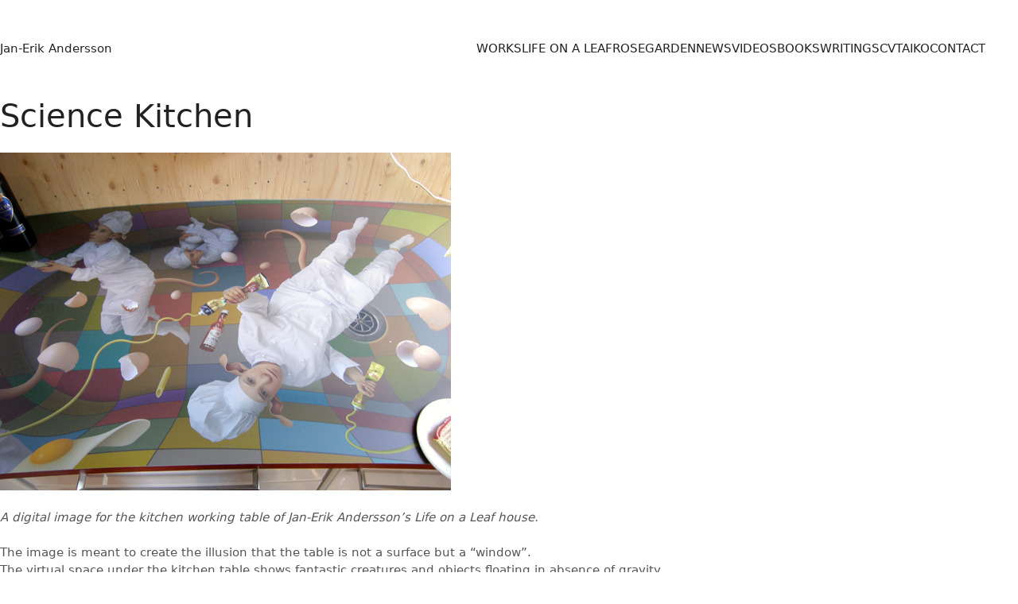

--- FILE ---
content_type: application/javascript
request_url: https://www.anderssonart.com/wp-content/themes/kalium/assets/js/base.min.js?ver=4.4.3.1763931003
body_size: 24292
content:
/**
 * @package kalium
 * @version 4.4.3
 * @author  Laborator
 * @see     {@link https://kaliumtheme.com}
 * @build   1763930974
 */
!function(){"use strict";const e=window[labThemeDataLayer];var t=window[labThemeAPI];class n{action=null;args=[];apiInstance;static parse(){const e={action:null,args:[]};if("function"==typeof arguments[0]&&(e.action="callback",e.args.push(arguments[0])),arguments.length>0){"string"==typeof arguments[0]&&(e.action=arguments[0]);for(var t=1;arguments[t];t++)e.args.push(arguments[t])}return e}static assignApiInstance(e){this.apiInstance=e}constructor(){const{action:e,args:t}=this.constructor.parse(...arguments);e&&(this.action=e),t.length&&(this.args=this.args.concat(t))}getAction(){return this.action}getArgs(){return this.args}getArg(e,t=null){return void 0!==this.args[e]?this.args[e]:t}getNextArg(e){return this.args.length?this.args.shift():e}getApiInstance(){return this.constructor.apiInstance}run(){const e=this.getApiInstance();return new Promise((t,n)=>{switch(this.getAction()){case"callback":if("function"==typeof(o=this.getNextArg())){const a=o.apply(e,[e,...this.args]);a instanceof Promise?a.then(t).catch(n):t()}else n();break;case"ready":"function"==typeof(o=this.getNextArg())?(e.ready(()=>o.apply(e,[e,...this.args])),t()):n();break;case"get":var a=this.getNextArg(),o=this.getNextArg(),s=this.getNextArg();if(a&&"function"==typeof o){var r=e.getVar(a,s);o.apply(e,[r,e]),t()}else n();break;case"set":a=this.getNextArg();var i=this.getNextArg();if(a){if("object"==typeof a)for(var l in a)e.setVar(l,a[l]);else e.setVar(a,i);t()}else n();break;case"create-function":var c=this.getNextArg();o=this.getNextArg();if(c&&"function"==typeof o){var u=e.createFunction(c);o.apply(e,[u,e]),t()}else n();break;case"add-function-hook":c=this.getNextArg(),o=this.getNextArg();var d=this.getNextArg();c&&"function"==typeof o?(e.addFunctionHook({fn:c,name:"apiHook"+parseInt(1e9*Math.random(),10),callback:o,order:d}),t()):n();break;case"call-function":if(c=e.getFunction(this.getNextArg())){var m=this.getArgs();o=null;m.length&&"function"==typeof m[m.length-1]&&(o=m.pop());var p=c.getCallable()(...m);o&&(p instanceof Promise?p.then(t=>o.apply(e,[t])):o.apply(e,[p])),t()}else n();break;case"use-module":var f=this.getNextArg();"function"==typeof(c=this.getNextArg())?(e.useModule(f).then(c),t()):n();break;case"add-action":case"add-filter":var h="add-filter"===this.getAction(),y=this.getNextArg();o=this.getNextArg(),d=this.getNextArg();y&&"function"==typeof o?(e[h?"addFilter":"addAction"](y,o,d),t()):n();break;case"do-action":case"apply-filters":h="apply-filters"===this.getAction(),y=this.getNextArg();var g=this.getNextArg();o=this.getNextArg();if("function"==typeof g?(o=g,g=[]):g instanceof Array||(g=[g]),y&&"function"==typeof o){const n=e[h?"applyFilters":"doAction"](y,...g);o.apply(e,[n]),t()}else n();break;default:n()}})}}function a(){return a=Object.assign?Object.assign.bind():function(e){for(var t=1;t<arguments.length;t++){var n=arguments[t];for(var a in n)({}).hasOwnProperty.call(n,a)&&(e[a]=n[a])}return e},a.apply(null,arguments)}var o=function(e){return"string"!=typeof e||""===e?(console.error("The namespace must be a non-empty string."),!1):!!/^[a-zA-Z][a-zA-Z0-9_.\-\/]*$/.test(e)||(console.error("The namespace can only contain numbers, letters, dashes, periods, underscores and slashes."),!1)};var s=function(e){return"string"!=typeof e||""===e?(console.error("The hook name must be a non-empty string."),!1):/^__/.test(e)?(console.error("The hook name cannot begin with `__`."),!1):!!/^[a-zA-Z][a-zA-Z0-9_.-]*$/.test(e)||(console.error("The hook name can only contain numbers, letters, dashes, periods and underscores."),!1)};var r=function(e,t){return function(n,a,r,i=10){const l=e[t];if(!s(n))return;if(!o(a))return;if("function"!=typeof r)return void console.error("The hook callback must be a function.");if("number"!=typeof i)return void console.error("If specified, the hook priority must be a number.");const c={callback:r,priority:i,namespace:a};if(l[n]){const e=l[n].handlers;let t;for(t=e.length;t>0&&!(i>=e[t-1].priority);t--);t===e.length?e[t]=c:e.splice(t,0,c),l.__current.forEach(e=>{e.name===n&&e.currentIndex>=t&&e.currentIndex++})}else l[n]={handlers:[c],runs:0};"hookAdded"!==n&&e.doAction("hookAdded",n,a,r,i)}};var i=function(e,t,n=!1){return function(a,r){const i=e[t];if(!s(a))return;if(!n&&!o(r))return;if(!i[a])return 0;let l=0;if(n)l=i[a].handlers.length,i[a]={runs:i[a].runs,handlers:[]};else{const e=i[a].handlers;for(let t=e.length-1;t>=0;t--)e[t].namespace===r&&(e.splice(t,1),l++,i.__current.forEach(e=>{e.name===a&&e.currentIndex>=t&&e.currentIndex--}))}return"hookRemoved"!==a&&e.doAction("hookRemoved",a,r),l}};var l=function(e,t){return function(n,a){const o=e[t];return void 0!==a?n in o&&o[n].handlers.some(e=>e.namespace===a):n in o}};var c=function(e,t,n,a){return function(o,...s){const r=e[t];r[o]||(r[o]={handlers:[],runs:0}),r[o].runs++;const i=r[o].handlers;if(!i||!i.length)return n?s[0]:void 0;const l={name:o,currentIndex:0};return(a?async function(){try{r.__current.add(l);let e=n?s[0]:void 0;for(;l.currentIndex<i.length;){const t=i[l.currentIndex];e=await t.callback.apply(null,s),n&&(s[0]=e),l.currentIndex++}return n?e:void 0}finally{r.__current.delete(l)}}:function(){try{r.__current.add(l);let e=n?s[0]:void 0;for(;l.currentIndex<i.length;){e=i[l.currentIndex].callback.apply(null,s),n&&(s[0]=e),l.currentIndex++}return n?e:void 0}finally{r.__current.delete(l)}})()}};var u=function(e,t){return function(){const n=e[t],a=Array.from(n.__current);return a.at(-1)?.name??null}};var d=function(e,t){return function(n){const a=e[t];return void 0===n?a.__current.size>0:Array.from(a.__current).some(e=>e.name===n)}};var m=function(e,t){return function(n){const a=e[t];if(s(n))return a[n]&&a[n].runs?a[n].runs:0}},p=class{actions;filters;addAction;addFilter;removeAction;removeFilter;hasAction;hasFilter;removeAllActions;removeAllFilters;doAction;doActionAsync;applyFilters;applyFiltersAsync;currentAction;currentFilter;doingAction;doingFilter;didAction;didFilter;constructor(){this.actions=Object.create(null),this.actions.__current=new Set,this.filters=Object.create(null),this.filters.__current=new Set,this.addAction=r(this,"actions"),this.addFilter=r(this,"filters"),this.removeAction=i(this,"actions"),this.removeFilter=i(this,"filters"),this.hasAction=l(this,"actions"),this.hasFilter=l(this,"filters"),this.removeAllActions=i(this,"actions",!0),this.removeAllFilters=i(this,"filters",!0),this.doAction=c(this,"actions",!1,!1),this.doActionAsync=c(this,"actions",!1,!0),this.applyFilters=c(this,"filters",!0,!1),this.applyFiltersAsync=c(this,"filters",!0,!0),this.currentAction=u(this,"actions"),this.currentFilter=u(this,"filters"),this.doingAction=d(this,"actions"),this.doingFilter=d(this,"filters"),this.didAction=m(this,"actions"),this.didFilter=m(this,"filters")}};var f=function(){return new p},h=f(),{addAction:y,addFilter:g,removeAction:b,removeFilter:v,hasAction:w,hasFilter:E,removeAllActions:L,removeAllFilters:k,doAction:S,doActionAsync:x,applyFilters:A,applyFiltersAsync:F,currentAction:q,currentFilter:_,doingAction:T,doingFilter:C,didAction:I,didFilter:P,actions:V,filters:M}=h;class O{version="1.0";scriptPath=null;hooks=f();static#e=null;static extend(e){a(this.prototype,e)}static getGlobalInstance(){return this.#e}constructor({scriptPath:e}){const t=this;this.scriptPath=e,this.constructor.#e||(this.constructor.#e=t),document.documentElement.classList.remove("no-js"),document.dispatchEvent(new CustomEvent("kaliuminit",{detail:{kalium:t}})),this.ready(()=>{document.dispatchEvent(new CustomEvent("kaliumready",{detail:{kalium:t}})),window.MutationObserver&&new MutationObserver(e=>{let n=[];for(let t of e)t.addedNodes&&t.addedNodes.length&&(n=n.concat(Array.from(t.addedNodes)));document.dispatchEvent(new CustomEvent("kaliumdomchange",{detail:{kalium:t,addedNodes:n}}))}).observe(document.body,{childList:!0,subtree:!0})})}getVersion(){return this.version}extend(e,...t){return a(e,...t)}}class D{id=null;name=null;fn=null;callback=null;order=10;once=!0;execStatus="ready";hookFunctionInstance=null;static parseHookObject(e){const t={fn:null,name:null,callback:null,order:null,once:!0};if("object"==typeof e)for(let n of Object.keys(t))void 0!==e[n]&&(t[n]=e[n]);return t}constructor(e,t){const{fn:n,name:a,callback:o,order:s,once:r}=this.constructor.parseHookObject(e);this.id=Math.random()*Date.now(),this.name=a,this.fn=n,this.once=r,"function"==typeof o&&(this.callback=o),"number"==typeof s&&(this.order=s),this.hookFunctionInstance=t}getId(){return this.id}getFunctionDefinition(){return this.fn}getName(){return this.name}getOrder(){return this.order>0?this.order:0}isSingleExecution(){return this.once}getExecStatus(){return this.execStatus}getHookFunctionInstance(){return this.hookFunctionInstance}setExecStatus(e){switch(e=e.toLowerCase()){case"ready":case"halt":case"finished":this.execStatus=e}}halt(){this.setExecStatus("halt")}}const $=[],N=[];class j{namespace=null;name=null;returnsValue=!0;instances=[];static parseDefinition(e){const t={namespace:null,name:null,returnsValue:!0};if("object"==typeof e&&null!==e)for(let n of Object.keys(t))e.hasOwnProperty(n)&&(t[n]=e[n]);else"string"==typeof e&&(t.name=e);if("string"==typeof t.name){var n=t.name.split(".");n.length>1&&(t.namespace=n[0],t.name=n[1])}return t}constructor(e){var{namespace:t,name:n,returnsValue:a}=this.constructor.parseDefinition(e);this.namespace=t,this.name=n,this.returnsValue=a}getNamespace(){return this.namespace}getName(){return this.name}doesReturnValue(){return this.returnsValue}getInstances(){return this.instances}equals(e){return e=this.constructor.parseDefinition(e),this.getNamespace()===e.namespace&&this.getName()===e.name}getHooks(){var e=[];return N.forEach(t=>{t&&(t=D.parseHookObject(t),this.equals(t.fn)&&e.push(new D(t,this)))}),e=e.sort((e,t)=>e.getOrder()-t.getOrder())}hookExists(e){if(e instanceof D)for(const t of N)if(t&&this.equals(t.fn)&&(!e.getName()||e.getName()===t.name))return!0;return!1}execute(e,t){e=[...e],t=[...t];var n=e[0],a=this.doesReturnValue(),o=t.shift();const s=n=>"halt"===o.getExecStatus()?n:(o.setExecStatus("finished"),a&&(e[0]=n),this.execute(e,t)),r=()=>!this.hookExists(o)||!o.callback||!("ready"===o.getExecStatus()||!o.isSingleExecution());if(o){if(r())return s(n);if((n=o.callback(...e))instanceof Promise)return new Promise(e=>{n.then(t=>{e(s(t))}),n.catch(t=>{o.halt(),e(t)})});n=s(n)}if(a)return n}getCallable(){return function(){var e=this.getHooks(),t=this.execute(arguments,e);return this.instances.push({arguments:arguments,hooks:e,returnValue:t}),t}.bind(this)}runHook(e){e=D.parseHookObject(e),this.equals(e.fn)&&this.getInstances().forEach(t=>{const n=new D(e,this);t.hooks.push(n),t.hooks=t.hooks.sort((e,t)=>e.getOrder()-t.getOrder()),t.returnValue=this.execute(t.arguments,t.hooks)})}}function H(e){var{namespace:t,name:n}=j.parseDefinition(e);return $.filter(e=>e.getNamespace()===t&&e.getName()===n).shift()||null}function R(e){var t=H(e);if(!t){if(t=new j(e),e.hooks instanceof Array){const n={namespace:t.namespace,name:t.name};e.hooks=e.hooks.map(e=>"function"==typeof e?{fn:n,callback:e}:{fn:n,...e}),e.hooks.forEach(e=>B(e))}$.push(t)}return t.getCallable()}function B({fn:e,name:t,callback:n,order:a,once:o},s=!0){if(N.push({fn:j.parseDefinition(e),name:t,callback:n,order:a,once:o}),s){const t=H(e);t&&t.runHook(N[N.length-1])}}O.extend({getFunction(){return H(...arguments)},createFunction(){return R(...arguments)},addFunctionHook(){B(...arguments)},removeFunctionHook(){!function(e,t){t&&(e=j.parseDefinition(e),N.forEach((n,a)=>{n&&e.namespace===n.fn.namespace&&e.name===n.fn.name&&t===n.name&&(N[a]=null)}))}(...arguments)}});const z={};O.extend({getVars:R({name:"getVars",hooks:[{callback:()=>z}]}),getVar:R({name:"getVar",hooks:[{callback:(e,t)=>void 0!==z[e]?z[e]:t}]}),setVar:R({name:"setVar",returnsValue:!1,hooks:[{callback(e,t){let n=e.match(/(?<objName>\w+)\[(?<objKey>[^\]]+)\]/);if(n){const e=n.groups.objName,a=n.groups.objKey;z.hasOwnProperty(e)||(z[e]={}),z[e][a]=t}else z[e]=t}}]})});function Y(...e){const t=e.join("-").replace(/^_/,"").replaceAll("_","-");return`--${e[0].startsWith("_")?"_":""}k-${t}`}function W(e){return e&&e.__esModule&&Object.prototype.hasOwnProperty.call(e,"default")?e.default:e}var G,U;O.extend({cssVarName:R({name:"cssVarName",hooks:[{callback(){return Y(...arguments)}}]}),cssVarReference:R({name:"cssVarReference",hooks:[{callback(){return function(e,t){return t?`var(${Y(e)}, ${t})`:`var(${Y(e)})`}(...arguments)}}]})});var Z=W(function(){if(U)return G;U=1;var e=9007199254740991,t="[object Arguments]",n="[object Function]",a="[object GeneratorFunction]",o=/^(?:0|[1-9]\d*)$/;function s(e,t){for(var n=-1,a=e?e.length:0;++n<a&&!1!==t(e[n],n,e););return e}var r,i,l=Object.prototype,c=l.hasOwnProperty,u=l.toString,d=l.propertyIsEnumerable,m=(r=Object.keys,i=Object,function(e){return r(i(e))});function p(e,n){var a=v(e)||function(e){return function(e){return function(e){return!!e&&"object"==typeof e}(e)&&w(e)}(e)&&c.call(e,"callee")&&(!d.call(e,"callee")||u.call(e)==t)}(e)?function(e,t){for(var n=-1,a=Array(e);++n<e;)a[n]=t(n);return a}(e.length,String):[],o=a.length,s=!!o;for(var r in e)!c.call(e,r)||s&&("length"==r||b(r,o))||a.push(r);return a}var f,h=(f=function(e,t){return e&&y(e,t,E)},function(e,t){if(null==e)return e;if(!w(e))return f(e,t);for(var n=e.length,a=-1,o=Object(e);++a<n&&!1!==t(o[a],a,o););return e}),y=function(e,t,n){for(var a=-1,o=Object(e),s=n(e),r=s.length;r--;){var i=s[++a];if(!1===t(o[i],i,o))break}return e};function g(e){if(n=(t=e)&&t.constructor,a="function"==typeof n&&n.prototype||l,t!==a)return m(e);var t,n,a,o=[];for(var s in Object(e))c.call(e,s)&&"constructor"!=s&&o.push(s);return o}function b(t,n){return!!(n=null==n?e:n)&&("number"==typeof t||o.test(t))&&t>-1&&t%1==0&&t<n}var v=Array.isArray;function w(t){return null!=t&&function(t){return"number"==typeof t&&t>-1&&t%1==0&&t<=e}(t.length)&&!function(e){var t=function(e){var t=typeof e;return!!e&&("object"==t||"function"==t)}(e)?u.call(e):"";return t==n||t==a}(t)}function E(e){return w(e)?p(e):g(e)}function L(e){return e}return G=function(e,t){return(v(e)?s:h)(e,"function"==typeof t?t:L)}}());O.extend({forEach(){return Z(...arguments)}});const J="kalium";var K,Q,X,ee;O.extend({addAction:R({name:"addAction",returnsValue:!1,hooks:[{callback(e,t,n){O.getGlobalInstance().hooks.addAction(e,J,t,n)}}]}),addFilter:R({name:"addFilter",returnsValue:!1,hooks:[{callback(e,t,n){O.getGlobalInstance().hooks.addFilter(e,J,t,n)}}]}),doAction:R({name:"doAction",hooks:[{callback:(e,...t)=>O.getGlobalInstance().hooks.doAction(e,...t)}]}),applyFilters:R({name:"applyFilters",returnsValue:!0,hooks:[{callback:(e,t,...n)=>O.getGlobalInstance().hooks.applyFilters(e,t,...n)}]})}),O.extend({debounce(){return function(e,t=100,n={}){if("function"!=typeof e)throw new TypeError(`Expected the first parameter to be a function, got \`${typeof e}\`.`);if(t<0)throw new RangeError("`wait` must not be negative.");if("boolean"==typeof n)throw new TypeError("The `options` parameter must be an object, not a boolean. Use `{immediate: true}` instead.");const{immediate:a}=n;let o,s,r,i,l;function c(){const t=o,n=s;return o=void 0,s=void 0,l=e.apply(t,n),l}function u(){const e=Date.now()-i;e<t&&e>=0?r=setTimeout(u,t-e):(r=void 0,a||(l=c()))}const d=function(...e){if(o&&this!==o&&Object.getPrototypeOf(this)===Object.getPrototypeOf(o))throw new Error("Debounced method called with different contexts of the same prototype.");o=this,s=e,i=Date.now();const n=a&&!r;if(r||(r=setTimeout(u,t)),n)return l=c(),l};return Object.defineProperty(d,"isPending",{get:()=>void 0!==r}),d.clear=()=>{r&&(clearTimeout(r),r=void 0,o=void 0,s=void 0)},d.flush=()=>{r&&d.trigger()},d.trigger=()=>{l=c(),d.clear()},d}(...arguments)},throttle(e,t){let n;return function(){const a=this,o=arguments;n||(n=setTimeout(function(){e.apply(a,o),n=null},t))}}});var te=function(){if(ee)return X;ee=1;var e=function(){if(Q)return K;if(Q=1,"undefined"!=typeof Element&&!Element.prototype.matches){var e=Element.prototype;e.matches=e.matchesSelector||e.mozMatchesSelector||e.msMatchesSelector||e.oMatchesSelector||e.webkitMatchesSelector}return K=function(e,t){for(;e&&9!==e.nodeType;){if("function"==typeof e.matches&&e.matches(t))return e;e=e.parentNode}}}();function t(e,t,a,o,s){var r=n.apply(this,arguments);return e.addEventListener(a,r,s),{destroy:function(){e.removeEventListener(a,r,s)}}}function n(t,n,a,o){return function(a){a.delegateTarget=e(a.target,n),a.delegateTarget&&o.call(t,a)}}return X=function(e,n,a,o,s){return"function"==typeof e.addEventListener?t.apply(null,arguments):"function"==typeof a?t.bind(null,document).apply(null,arguments):("string"==typeof e&&(e=document.querySelectorAll(e)),Array.prototype.map.call(e,function(e){return t(e,n,a,o,s)}))},X}(),ne=W(te);function ae(){let e=[];for(var t in arguments)"string"==typeof arguments[t]?e.push(arguments[t]):arguments[t]instanceof Array&&(e=e.concat(arguments[t]));return e}O.extend({delegate(){return ne(...arguments)}}),O.extend({ready(){!function(e){"undefined"!=typeof document&&("complete"!==document.readyState&&"interactive"!==document.readyState?document.addEventListener("DOMContentLoaded",e):e())}(...arguments)}});const oe={};let se;var re,ie;document.querySelectorAll("script[src], link[rel=stylesheet]").forEach(e=>{let t=e instanceof HTMLScriptElement?e.src:e.href;t&&(t=t.replace(/\?.*/,""),oe[t]=Promise.resolve(1))}),O.extend({loadResource:R({name:"loadResource",hooks:[{async callback(){const e=ae(...arguments),t=O.getGlobalInstance().getVar("assetsUrl","./");return se||(se=document.getElementsByTagName("script")[0]),Promise.all(e.map(e=>new Promise(n=>{let a=!!e.match(/[^\/]+\.css/);!e.match(/^https?\:\/\//)&&t&&(e=t+e),oe[e]?oe[e].then(()=>n(2)):oe[e]=new Promise(t=>{let o;a?(o=document.createElement("link"),o.rel="stylesheet",o.href=e):(o=document.createElement("script"),o.src=e,o.async=!1,o.defer=!0),o.onload=()=>{n(1),t(1)},o.onerror=()=>{n(0),t(0)},"SCRIPT"===o.tagName?se.parentNode.insertBefore(o,se):document.body.append(o)})})))}}]})}),O.extend({loadLibrary:R({name:"loadLibrary",hooks:[{async callback(){let e=ae(...arguments),t=O.getGlobalInstance(),n=t.getVar("libraries");return e=e.map(e=>{if(n[e])return n[e]}).filter(e=>!!e),Promise.all(e.map(e=>t.loadResource(...e)))}}]})});var le=W(ie?re:(ie=1,re=function(e,t,n){var a,o,s,r,i=!1,l=!1,c={},u=0,d=0,m={sensitivity:7,interval:100,timeout:0,handleFocus:!1};function p(e){a=e.clientX,o=e.clientY}function f(e,n){if(d&&(d=clearTimeout(d)),Math.abs(s-a)+Math.abs(r-o)<m.sensitivity)return u=1,l?void 0:t.call(e,n);s=a,r=o,d=setTimeout(function(){f(e,n)},m.interval)}function h(t){return i=!0,d&&(d=clearTimeout(d)),e.removeEventListener("mousemove",p,!1),1!==u&&(s=t.clientX,r=t.clientY,e.addEventListener("mousemove",p,!1),d=setTimeout(function(){f(e,t)},m.interval)),this}function y(t){return i=!1,d&&(d=clearTimeout(d)),e.removeEventListener("mousemove",p,!1),1===u&&(d=setTimeout(function(){!function(e,t){d&&(d=clearTimeout(d)),u=0,l||n.call(e,t)}(e,t)},m.timeout)),this}function g(n){i||(l=!0,t.call(e,n))}function b(t){!i&&l&&(l=!1,n.call(e,t))}function v(){e.removeEventListener("focus",g,!1),e.removeEventListener("blur",b,!1)}return c.options=function(t){var n=t.handleFocus!==m.handleFocus;return m=Object.assign({},m,t),n&&(m.handleFocus?(e.addEventListener("focus",g,!1),e.addEventListener("blur",b,!1)):v()),c},c.remove=function(){e&&(e.removeEventListener("mouseover",h,!1),e.removeEventListener("mouseout",y,!1),v())},e&&(e.addEventListener("mouseover",h,!1),e.addEventListener("mouseout",y,!1)),c}));O.extend({hoverIntent({el:e,over:t,out:n,interval:a=100,timeout:o}){le(e,t,n).options({interval:a,timeout:o})}});const ce={};function ue(e){return function(e){if(ce.hasOwnProperty(e))return ce[e];let t,n=new Promise(e=>{t=e});return ce[e]={_load:{resolve:t,subscribe:n,status:0},dependencies:[],resources:[],libraries:[],module:null,resolveModule:null},me(),ce[e]}(e)}async function de(e){const t=O.getGlobalInstance(),n=ue(e),a=n._load;if(0===a.status&&(a.status=1),await Promise.all(n.dependencies.map(e=>de(e))),1<=a.status&&(n.resources.length||n.libraries.length)&&(a.status=2,n.resources.length&&await t.loadResource(n.resources),n.libraries.length&&await t.loadLibrary(n.libraries),a.status=3),3===a.status){const e=n.resolveModule;e&&("string"==typeof e&&window[e]?n.module=window[e]:"function"==typeof e&&(n.module=e())),a.status=4,n.module?a.resolve(n.module):a.resolve(null)}return a.subscribe}function me(){for(let e in ce){1===ce[e]._load.status&&de(e)}}O.extend({registerModule:R({name:"registerModule",hooks:[{callback({name:e,dependencies:t,libraries:n,resources:o,resolveModule:s}){a(ue(e),{dependencies:ae(t),resources:ae(o),libraries:ae(n),resolveModule:s}),me()}}]}),assignModule:R({name:"assignModule",hooks:[{callback(e,t){ue(e).module=t}}]}),useModule:R({name:"useModule",hooks:[{async callback(){const e=ae(...arguments),t=[];e.forEach(e=>{t.push(de(e))});return await Promise.all(t)}}]})}),O.extend({setCookie:R({name:"setCookie",returnsValue:!1,hooks:[{callback(e,t,n=null,a="/",o=null){let s=encodeURIComponent(e)+"="+encodeURIComponent(t);if(null!==n){s+="; expires="+new Date(Date.now()+1e3*n).toUTCString()}s+="; path="+a,o&&(s+="; domain="+o),document.cookie=s}}]}),getCookie:R({name:"getCookie",hooks:[{callback(e,t=""){let n=decodeURIComponent(document.cookie).split(";");for(let t=0;t<n.length;t++){let a=n[t].trim();if(a.startsWith(e+"="))return a.substring(e.length+1)}return t}}]})}),O.extend({entersViewport:R({name:"entersViewport",hooks:[{callback({elements:e,callback:t=null,threshold:n=0,once:a=!1,bottom:o=0,top:s=0}={}){e="string"==typeof e?document.querySelectorAll(e):e instanceof HTMLElement?[e]:e;const r=new IntersectionObserver(e=>{e.forEach(e=>{e.isIntersecting&&"function"==typeof t&&(t(e,e.boundingClientRect.y>0?"top":"bottom"),a&&r.unobserve(e.target))})},{threshold:n,rootMargin:`${s}px 0px ${o}px 0px`});return e&&e.forEach(e=>{r.observe(e)}),()=>{r.disconnect()}}}]}),entersViewportOnce:R({name:"entersViewportOnce",hooks:[{callback:(e={})=>O.getGlobalInstance().entersViewport({...e,once:!0})}]})}),O.extend({isMobileView:R({name:"isMobileView",returnsValue:!0,hooks:[{callback(){let e=O.getGlobalInstance().getVar("mobileMenuBreakpoint");return e||(e=768),e>=window.innerWidth}}]})}),O.extend({isDebug:R({name:"isDebug",returnsValue:!0,hooks:[{callback:()=>O.getGlobalInstance().getVar("debugMode")}]})});var pe=window.jQuery||window.top.jQuery;function fe(){return new Promise(e=>{t(t=>{e(t)})})}function he(e){t(t=>t.ready(n=>setTimeout(()=>e.apply(t,[n,t]))))}function ye(e){if(!window.elementorFrontend)return;const t=()=>{elementorFrontend.hooks.addAction("frontend/element_ready/global",e)};elementorFrontend.hooks?t():pe(window).on("elementor/frontend/init",t)}function ge(e){if(!window.vc_iframe)return;const t=window.parent.vc.events,n=()=>e();t.on("afterLoadShortcode",n),t.on("shortcodeView:updated",n)}function be(...e){return new Promise(n=>{t(t=>{t.loadLibrary(...e).then(n)})})}function ve(...e){return new Promise(n=>{t(t=>{t.useModule(...e).then(n)})})}function we(e){t(t=>{t.entersViewportOnce(e)})}function Ee(){const e=arguments;return new Promise(n=>{t(t=>{n(t.createFunction(...e))})})}function Le(){const e=arguments;return new Promise(n=>{t(t=>{t.addFunctionHook(...e),n()})})}function ke(){const e=[...arguments];return new Promise((n,a)=>{const o=e.shift();if(o){const a=function(){const e=arguments;return new Promise((n,a)=>{t(t=>{const o=t.getFunction(...e);o?n(o):a()})})}(o);a.then(t=>{const a=t.getCallable()(...e);n(a)}),a.catch(()=>{})}})}const Se=[{name:"gsap",libraries:"gsap"},{name:"gsap-scrolltrigger",libraries:"gsap-scrolltrigger",dependencies:["gsap"]},{name:"Swiper",libraries:"swiper"},{name:"Fancybox",libraries:"fancybox"},{name:"InfiniteScroll",libraries:"infinite-scroll",resolveModule:"InfiniteScroll"},{name:"Isotope",libraries:"isotope",resolveModule:"Isotope"},{name:"tippy",libraries:"tippy",resolveModule:"tippy"},{name:"videojs",libraries:"videojs",resolveModule:"videojs"}];fe().then(e=>{Se.forEach(t=>{e.registerModule(t)})}),function(e,t){var n,a=e.jQuery||e.Cowboy||(e.Cowboy={});a.throttle=n=function(e,n,o,s){var r,i=0;function l(){var a=this,l=+new Date-i,c=arguments;function u(){i=+new Date,o.apply(a,c)}s&&!r&&u(),r&&clearTimeout(r),s===t&&l>e?u():!0!==n&&(r=setTimeout(s?function(){r=t}:u,s===t?e-l:e))}return"boolean"!=typeof n&&(s=o,o=n,n=t),a.guid&&(l.guid=o.guid=o.guid||a.guid++),l},a.debounce=function(e,a,o){return o===t?n(e,a,!1):n(e,o,!1!==a)}}(globalThis);const xe={name:"scrollTo",returnsValue:!1};Le({fn:xe,async callback(e,t="auto"){try{const a=(n=e,("object"==typeof HTMLElement?n instanceof HTMLElement:n&&"object"==typeof n&&null!==n&&1===n.nodeType&&"string"==typeof n.nodeName)?e:document.querySelector(e));if(a){let e=a.getBoundingClientRect().top+window.scrollY,n=document.querySelector("#wpadminbar");n&&(e-=n.offsetHeight),window.scrollTo({top:e,behavior:t})}}catch(e){}var n}}),Ee(xe);const Ae={namespace:"Image_Placeholder",name:"init",returnsValue:!1},Fe={namespace:"Image_Placeholder",name:"loadImage",returnsValue:!1},qe={namespace:"Image_Placeholder",name:"load",returnsValue:!1};Le({fn:Ae,async callback(){const e=".image-placeholder img";ke(qe,document.querySelectorAll(e)),ge(()=>ke(qe,document.querySelectorAll(e))),document.addEventListener("kaliumdomchange",t=>{const n=[];for(const a of t.detail.addedNodes)a instanceof HTMLElement&&a.querySelectorAll(e).forEach(e=>n.push(e));n.length&&ke(qe,n)})}}),Le({fn:Fe,callback(e){if("IMG"!==e?.tagName)return;const t=()=>{let t=e.parentElement;"PICTURE"===t.tagName&&(t=t.parentElement),t.classList.add("loaded")},n=()=>{t(),e.removeEventListener("load",n),e.removeEventListener("error",n)};e.complete?t():(e.addEventListener("load",n),e.addEventListener("error",n))}}),Le({fn:qe,callback(e){(e instanceof Array||e instanceof NodeList)&&e.forEach(e=>{"IMG"===e?.tagName&&ke(Fe,e)})}}),Ee(Ae),Ee(Fe),Ee(qe),ke(Ae);const _e={name:"initExpandingText",returnsValue:!1},Te={name:"hoverBlock",returnsValue:!1};Le({fn:_e,name:"expandTextCalculate",callback(e){const t="expanding-text",n=e.clientHeight;if(e.scrollHeight>n){const n=document.createElement("a");n.setAttribute("role","button"),n.setAttribute("href","#"),n.className=`${t}__more`,n.setAttribute("aria-label","Expand text"),n.innerHTML="<i></i>",n.addEventListener("click",a=>{a.preventDefault(),e.classList.add(`${t}--expand`),n.remove(),ke(Te,e.closest(".product"))}),e.append(n)}}}),Ee(_e);const Ce={namespace:"Top_Menu",name:"init",returnsValue:!1},Ie={namespace:"Top_Menu",name:"toggle",returnsValue:!0};Le({fn:Ce,async callback(){const{isMobileView:e}=await fe(),t=document.querySelector(".top-menu-container");if(!t||t._initialized)return;t.querySelectorAll(".menu > li > ul.sub-menu").forEach(e=>{const t=e.previousElementSibling;e.style.left=t.offsetLeft+t.offsetWidth+"px",e.style.marginTop=-e.clientHeight/2+18+"px"});document.querySelectorAll('.menu-type-top-menu .toggle-bars, .toggle-bars[data-action="top-menu"]').forEach(t=>{t.addEventListener("click",n=>{n.preventDefault(),e()||ke(Ie,t)})});const n=document.createElement("a");n.classList.add("close-top-menu"),n.innerHTML="&times;",n.innerHTML='<i class="kalium-icon-remove"></i>',n.href="#",n.onclick=e=>{e.preventDefault(),ke(Ie)},t.append(n),document.addEventListener("keydown",e=>{t.classList.contains("is-visible")&&"Escape"===e.key&&ke(Ie)})}}),Le({fn:Ie,async callback(){const{isMobileView:e}=await fe(),t=document.querySelector(".top-menu-container");if(!t)return;const n=t.classList.contains("is-visible"),a=document.querySelector(".wrapper"),o=document.querySelector(".site-header"),s=document.querySelector('.menu-type-top-menu .toggle-bars, .toggle-bars[data-action="top-menu"]');if(window.scrollY>.5*t.offsetHeight&&window.scrollTo({top:0}),s&&(s.classList.remove("exit","exit-arrow"),s.classList[n?"remove":"add"](e()?"exit":"exit-arrow")),n){let e=n=>{n.target===a&&"margin-top"===n.propertyName&&(t.classList.remove("is-visible"),a.removeEventListener("transitionend",e))};a.addEventListener("transitionend",e),a.removeAttribute("style")}else t.classList.add("is-visible"),a.style.marginTop=`${t.offsetHeight}px`,o.classList.add("no-transitions"),setTimeout(function(){o.classList.remove("no-transitions")},1)}}),Ee(Ce),Ee(Ie),he(()=>{ke(Ce)});const Pe={namespace:"Fullscreen_Menu",name:"init",returnsValue:!1},Ve={namespace:"Fullscreen_Menu",name:"open",returnsValue:!1},Me={namespace:"Fullscreen_Menu",name:"close",returnsValue:!1},Oe={namespace:"Mobile_Menu",name:"init",returnsValue:!1},De={namespace:"Mobile_Menu",name:"open",returnsValue:!1},$e={namespace:"Mobile_Menu",name:"close",returnsValue:!1},Ne={namespace:"Mobile_Menu",name:"toggle",returnsValue:!1};Le({fn:Pe,once:!0,async callback(){const{applyFilters:e,hoverIntent:t,isMobileView:n}=await fe(),a="to-be-animated",o="animate-fade-slide",s=document.querySelector(".site-header .fullscreen-menu"),r=document.querySelectorAll('.menu-type-full-bg-menu .toggle-bars, .toggle-bars[data-action="fullscreen-menu"]');if(!s)return;const[i]=await ve("gsap");s.querySelectorAll("li:has(> ul)").forEach(e=>{const n=e,a=n.querySelector(":scope > a"),o=n.querySelector(":scope > ul");t({el:e,over:()=>{l(o)},out:()=>{c(o)},interval:150,timeout:250}),a.addEventListener("click",e=>{a.href.match(/#/)&&e.preventDefault()})}),s.addEventListener("click",e=>{const t=e.target;(s===t||t.classList.contains("fullscreen-menu-navigation")||t.classList.contains("container")&&t.parentElement?.classList.contains("fullscreen-menu-navigation"))&&ke(Me)}),r.forEach(e=>{e.addEventListener("click",t=>{t.preventDefault(),n()?ke(De):e.classList.contains("exit")?ke(Me):ke(Ve)})}),s.addEventListener("touchstart",e=>{let t=e.target;t.parentElement.matches("a")&&(t=t.parentElement),t.matches(".menu-item > a")&&(t._isTouch=t.hasOwnProperty("_isTouch")?2:1)}),s.addEventListener("click",t=>{let n=t.target;n.parentElement.matches("a")&&(n=n.parentElement),n.matches(".menu-item > a")&&e("Kalium.FullscreenMenu.HideMenuOnClick",!t.defaultPrevented)&&(n.hasOwnProperty("_isTouch")?1!==n._isTouch?(ke(Me),n._isTouch=2):n._isTouch=1:ke(Me))});s.querySelectorAll("form.search-form").forEach(e=>{const t=e.querySelector(".search-field");t.value.length&&e.classList.add("search-filled"),t.addEventListener("keydown",t=>{t.code.startsWith("Key")&&e.classList.add("search-filled")}),t.addEventListener("keyup",()=>{t.value.length>0?e.classList.add("search-filled"):e.classList.remove("search-filled")}),t.addEventListener("blur",()=>{t.value.length>0?e.classList.add("search-filled"):e.classList.remove("search-filled")}),e.addEventListener("submit",e=>{""===t.value.trim()&&e.preventDefault()})});const l=e=>{const t=e.parentElement;e.style.display="block",t.classList.add(a,o+"-in");const n=e.offsetHeight;e.style.height="0px",i.to(e,{duration:.2,height:n,onStart:function(){t.classList.add(o+"-out")},onComplete:function(){e.removeAttribute("style")}})},c=e=>{const t=e.parentElement;t.classList.remove(o+"-out"),i.to(e,{duration:.2,height:0,onComplete:function(){t.classList.remove(a,o+"-in"),e.removeAttribute("style")}})}}}),Le({fn:Ve,callback(){const e=document.querySelector(".site-header .fullscreen-menu"),t=document.querySelectorAll('.menu-type-full-bg-menu .toggle-bars, .toggle-bars[data-action="fullscreen-menu"]');if(!e||e._isBusy)return;e._isBusy=!0,t.forEach(e=>e.classList.add("exit"));const n=Array.from(document.querySelectorAll(".fullscreen-menu :is(.menu > li, .search-form, .fullscreen-menu-footer)")),a=getComputedStyle(e),o=a.getPropertyValue("--stagger-base"),s=a.getPropertyValue("--stagger-delay");n.forEach((e,t)=>{e.addEventListener("transitionend",t=>{"opacity"===t.propertyName&&e.removeAttribute("style")}),e.style.transitionDelay=`calc(${o} + ${s} * ${t})`,e.classList.add("fullscreen-is-visible")}),setTimeout(function(){e._isBusy=!1,e.classList.add("menu-is-open"),document.body.classList.add("fullscreen-menu-is-open")},200)}}),Le({fn:Me,callback(){const e=document.body,t=document.querySelector(".site-header .fullscreen-menu"),n=document.querySelectorAll('.menu-type-full-bg-menu .toggle-bars, .toggle-bars[data-action="fullscreen-menu"]');t&&!t._isBusy&&(t._isBusy=!0,t.classList.remove("menu-is-open"),n.forEach(e=>e.classList.remove("exit")),e.classList.remove("fullscreen-menu-is-open"),t.querySelectorAll(".fullscreen-is-visible").forEach(e=>{e.classList.remove("fullscreen-is-visible")}),setTimeout(function(){n.forEach(e=>{e.classList.remove("is-fixed"),e.removeAttribute("style")}),t._isBusy=!1},400))}}),Ee(Pe),Ee(Ve),Ee(Me),he(()=>{ke(Pe)});const je={namespace:"Side_Menu",name:"init",returnsValue:!1},He={namespace:"Side_Menu",name:"open",returnsValue:!1},Re={namespace:"Side_Menu",name:"close",returnsValue:!1};Le({fn:je,async callback(){const{hoverIntent:e,isMobileView:t,getVar:n,delegate:a}=await fe(),o=document.querySelector(".sidebar-menu-disabler"),s=document.querySelector(".sidebar-menu-wrapper"),r=document.querySelectorAll('.menu-type-sidebar-menu .toggle-bars, .toggle-bars[data-action="sidebar-menu"]');if(!s)return;const i=s.querySelector(".sidebar-main-menu ul");if(i){i.querySelectorAll(":scope > li:has(> ul)").forEach(e=>{l(e);e.querySelectorAll("li:has(> ul)").forEach(e=>{l(e)})})}async function l(t){const a=t.querySelector(":scope > a"),o=t.querySelector(":scope > ul");if(!o)return;const[s]=await ve("gsap"),r=()=>{s.to(o,{duration:.4,height:l,ease:"power2.inOut",onComplete:function(){t.classList.add("sub-visible"),o.removeAttribute("style")}})},i=()=>{s.to(o,{duration:.2,height:0,ease:"sine.inOut",onComplete:function(){t.classList.remove("sub-visible"),o.removeAttribute("style")}})};t.classList.add("sub-visible");const l=o.offsetHeight;t.classList.remove("sub-visible"),n("subMenuToggleOnClick")?t.addEventListener("click",e=>{(e.target===t||a&&a.contains(e.target))&&(e.preventDefault(),t.classList.contains("sub-visible")?i():r())}):(e({el:t,over:r,out:function(){}}),e({el:t,over:function(){},out:i,interval:100,timeout:250}))}a(s,".sidebar-menu-close","click",e=>{e.preventDefault(),ke(Re)}),r.forEach(e=>{e.addEventListener("click",e=>{e.preventDefault(),t()||ke(He)})}),o&&o.addEventListener("click",()=>{ke(Re)});document.querySelectorAll("a.sidebar-menu-toggle, .sidebar-menu-toggle > a").forEach(e=>{e.addEventListener("click",e=>{e.preventDefault(),ke(He)})})}}),Le({fn:He,callback(){const e=document.body,t=e.querySelector(".sidebar-menu-wrapper");if(!t)return;e.classList.add("sidebar-is-opened");let n=1;t.classList.contains("sidebar-alignment-left")&&(e.classList.add("sidebar-is-opened-left"),n=-1),t.style.transform="translate3d( "+-t.offsetWidth*n+"px,0px,0px)"}}),Le({fn:Re,callback(){const e=document.body,t=e.querySelector(".sidebar-menu-wrapper");t&&(e.classList.remove("sidebar-is-opened"),t.classList.contains("sidebar-alignment-left")&&e.classList.remove("sidebar-is-opened-left"),t.style.transform="translate3d(0px,0px,0px)")}}),Ee(je),Ee(He),Ee(Re),he(()=>{ke(je)});let Be=!1;Le({fn:Oe,order:0,callback(e){e&&!Be||this.halt(),Be=!0}}),Le({fn:Oe,callback(e){const t=document.createElement("div");t.classList.add("mobile-menu-overlay"),t.tabIndex=0,e.classList.contains("mobile-menu--has-overlay-blur")&&t.classList.add("mobile-menu-overlay--blur"),e.after(t),t.addEventListener("click",e=>{ke($e)}),t.addEventListener("focus",t=>{e.previousSibling.focus()}),document.addEventListener("keydown",function(e){document.body.classList.contains("mobile-menu-open")&&"Escape"===e.key&&ke($e)})}}),Le({fn:Oe,callback(e){const t=e.querySelector(".mobile-menu__content"),n=t.querySelectorAll(".mobile-menu__content > *");e.addEventListener("click",a=>{if(/^rgba\((\d+,\s*){3}0\)$/.test(getComputedStyle(a.currentTarget).backgroundColor)||t.offsetWidth>=.8*window.innerWidth){if(e.contains(document.activeElement))return;for(const e of n)if(a.target!==e&&e.contains(a.target))return;ke($e)}})}}),Le({fn:Oe,callback(e){function t(e){const t=n=>{"height"===n.propertyName&&(e.classList.remove("visible"),e.style.removeProperty("height"),e.querySelectorAll(".sub-menu").forEach(e=>{e.classList.remove("visible"),e.style.removeProperty("height")}),delete e.__isBusy,e.removeEventListener("transitionend",t))};e.style.height=e.offsetHeight+"px",setTimeout(()=>{e.style.height="0px"}),e.__isBusy=!0,e.addEventListener("transitionend",t)}function n(e){const n=e.querySelector(".sub-menu"),a="none"===getComputedStyle(n).display;n.__isBusy||(a?function(e,n=!1){e.classList.add("visible");const a=e.offsetHeight,o=t=>{"height"===t.propertyName&&(e.style.removeProperty("height"),delete e.__isBusy,e.removeEventListener("transitionend",o))};if(e.style.height=0,setTimeout(()=>{e.style.height=a+"px"}),e.__isBusy=!0,e.addEventListener("transitionend",o),n){const n=e.parentElement.closest("ul").children;for(const a of n){if(a.contains(e))continue;const n=a.querySelector(".sub-menu.visible");n&&t(n)}}}(n,!0):t(n))}const a=e.querySelectorAll(".menu-item");for(const e of a){const t=e.querySelector("a");if(!t)continue;const a=t.href,o=-1<a.indexOf("#");e.classList.contains("menu-item-has-children")&&t.addEventListener("click",t=>{const s=!!t.target.closest(".dropdown-toggle"),r=e.querySelector(".sub-menu");if(s)t.preventDefault(),n(e);else if(o){const o=document.createElement("a");o.href=a,o.pathname===location.pathname&&(t.preventDefault(),n(e))}else r.classList.contains("visible")||(t.preventDefault(),n(e))})}window.addEventListener("beforeunload",()=>{ke($e)})}}),Le({fn:Oe,async callback(){const{delegate:e}=await fe();e(".mobile-menu-close","click",()=>{ke($e)})}}),Le({fn:Oe,callback(e){e.querySelectorAll("form").forEach(e=>e.addEventListener("submit",e=>{ke($e)}))}}),Le({fn:De,order:0,once:!1,async callback(){const{isMobileView:e}=await fe();e()&&document.querySelector(".mobile-menu")&&!document.body.classList.contains("mobile-menu-open")||this.halt()}}),Le({fn:De,callback(){const e=document.querySelector(".mobile-menu"),t=document.createElement("div");t.classList.add("focus-guard"),t.tabIndex=0,t.ariaHidden="true",e.parentNode.insertBefore(t,e),t.focus(),document.body.classList.add("mobile-menu-open"),document.querySelectorAll(".site-header .toggle-bars").forEach(e=>e.classList.add("exit"))}}),Le({fn:$e,order:0,once:!1,async callback(){const{isMobileView:e}=await fe();e()&&document.querySelector(".mobile-menu")&&document.body.classList.contains("mobile-menu-open")||this.halt()}}),Le({fn:$e,callback(){const e=document.querySelector(".mobile-menu");document.body.classList.remove("mobile-menu-open"),e.previousSibling.classList.contains("focus-guard")&&e.previousSibling.remove(),document.querySelectorAll(".site-header .toggle-bars").forEach(e=>e.classList.remove("exit"))}}),Le({fn:Ne,callback(){document.body.classList.contains("mobile-menu-open")?ke($e):ke(De)}}),Ee(Oe),Ee(De),Ee($e),Ee(Ne),he(()=>{ke(Oe,document.querySelector(".mobile-menu"))});const ze={namespace:"Masonry_Containers",name:"create",returnsValue:!1},Ye={namespace:"Masonry_Containers",name:"autoInit",returnsValue:!1};function We(e){e&&e.forEach(e=>ke(ze,e))}Le({fn:ze,async callback(e){let t={},n=e.nextElementSibling,a=e.dataset.options,o=e.querySelector(".masonry-container-loader__loading-text"),[s]=await ve("Isotope");try{a=JSON.parse(a)}catch(e){}a.container&&(n=document.querySelector(a.container));let r=a.item;if(n&&!s.data(n)&&"function"==typeof s){t.itemSelector=r,t.layoutMode="fitRows"===a.layout_mode?"fitRows":"packery",a.stagger&&(t.stagger=a.stagger),a.hidden_style&&(t.hiddenStyle=a.hidden_style),a.visible_style&&(t.visibleStyle=a.visible_style),n.classList.add("masonry-container");const i=new s(n,t),[l]=await ve("gsap");o?l.to(e,{duration:a.loading_hide,autoAlpha:0,onComplete:()=>{e.remove(),a.init_animation&&i.revealItemElements(n.childNodes)}}):(e.remove(),a.init_animation&&i.revealItemElements(n.childNodes)),n.addEventListener("sliderInit",()=>{i.layout()}),n.addEventListener("mediaready",()=>{i.layout()})}}}),Le({fn:Ye,callback(){const e=".masonry-container-loader";We(document.querySelectorAll(e)),ye(t=>{We(t.get(0).querySelectorAll(e))}),ge(()=>We(document.querySelectorAll(e)))}}),Ee(ze),Ee(Ye),he(()=>{ke(Ye)});const Ge={namespace:"Load_More_Pagination",name:"init",returnsValue:!1},Ue={namespace:"Load_More_Pagination",name:"autoInit",returnsValue:!1};Le({fn:Ge,async callback(e){if(!1===e.dataset.hasOwnProperty("options"))return;let t={},n=e.dataset.options,a=e.previousElementSibling,o=e.nextElementSibling,s="load-more--is-loading",[r]=await ve("InfiniteScroll");try{n=JSON.parse(n)}catch(e){}n.container&&(a=document.querySelector(n.container));let i=n.item;if(n.current_page_path)n.path=location.pathname+"?page={{#}}",o=!0;else if(n.pagination)o=document.querySelector(n.pagination);else for(;null!==o&&!o.matches(".pagination");)o=o.nextElementSibling;if(a&&o&&"function"==typeof r){t.append=i,t.history=n.history,t.path=n.path,t.status=n.status,t.button=n.button,t.loadOnScroll=n.infinite_scroll,t.fetchOptions={method:"POST",body:new FormData};const o=()=>{if(window!==parent&&parent._wpCustomizeSettings){const e=parent.wp.customize.previewer.query({excludeCustomizedSaved:!0});for(const[n,a]of Object.entries(e))t.fetchOptions.body.set(n,a)}};"function"==typeof Isotope&&Isotope.data(a)&&(t.outlayer=Isotope.data(a));const l=new r(a,t);l.on("request",()=>{e.classList.add(s)}),l.on("append",()=>{e.classList.remove(s)}),l.on("error",()=>{e.classList.remove(s)}),l.on("last",()=>{e.classList.add("load-more--is-finished")}),window.addEventListener("load",()=>{l.updateMeasurements()}),o(),l.on("scrollThreshold",o),a.addEventListener("mediaready",({detail:e})=>{setTimeout(()=>e?.media?.autoplay())})}}}),Le({fn:Ue,callback(){document.querySelectorAll(".load-more").forEach(e=>{ke(Ge,e)})}}),Ee(Ge),Ee(Ue),he(()=>{ke(Ue)});const Ze={namespace:"Sidebar",name:"init",returnsValue:!1},Je={namespace:"Sidebar",name:"expand",returnsValue:!1},Ke={namespace:"Sidebar",name:"collapse",returnsValue:!1},Qe={namespace:"Sidebar",name:"toggle",returnsValue:!1},Xe={namespace:"Sidebar",name:"isCollapsed",returnsValue:!0};Le({fn:Ze,callback(e){if(!e)return;const t=e.querySelector("a");t&&t.addEventListener("click",e=>{e.preventDefault();const n=t.dataset.animate;ke(Qe,n&&"false"!==n&&"0"!==n)})}});const et="sidebar-collapsed",tt="sidebar-animate",nt="filters-toggle--expand";function at(){return document.querySelector(".content-wrapper")}function ot(){return at().querySelector(".sidebar")}function st(){return document.querySelector("a.sidebar-toggle")}function rt(e){const t=at(),n=ot().children[0],a=function(){let e=at(),t=ot().getBoundingClientRect().width;return e.classList.contains(et)&&(e.classList.remove(et),t=ot().getBoundingClientRect().width,e.classList.add(et)),t}();n.style.minWidth=`${a}px`,setTimeout(()=>{t.classList.add(tt),setTimeout(e),setTimeout(()=>{n.style.removeProperty("min-width"),t.classList.remove(tt),it()},function(e){const t=window.getComputedStyle(e),n=t.getPropertyValue("transition-duration"),a=t.getPropertyValue("transition-delay"),o=1e3*parseFloat(n),s=1e3*parseFloat(a);return parseInt(o+s,10)}(t))})}function it(e=!0){if("function"!=typeof Isotope)return;const t=Isotope.data(at().querySelector(".masonry-container"));t&&(t.options.layoutInstant=!0,t.layout(),delete t.options.layoutInstant)}async function lt(e){const t=await fe(),n=at().dataset.wrapperId;t.setCookie(`sidebar_collapsed_${n}`,e?1:0)}Le({fn:Xe,callback(){const e=at();return e&&e.classList.contains(et)}}),Le({fn:Je,async callback(e){const t=at(),n=st(),a=()=>{n.parentElement.classList.remove(nt),t.classList.remove(et),lt(!1)};t&&n&&!t.classList.contains(tt)&&await ke(Xe)&&(e?rt(a):(a(),it()))}}),Le({fn:Ke,callback(e){const t=at(),n=st(),a=()=>{n.parentElement.classList.add(nt),t.classList.add(et),lt(!0)};t&&n&&!t.classList.contains(tt)&&(e?rt(a):(a(),it()))}}),Le({fn:Qe,async callback(e){await ke(Xe)?ke(Je,e):ke(Ke,e)}}),Ee(Ze),Ee(Qe),Ee(Je),Ee(Ke),Ee(Xe),he(()=>{ke(Ze,document.querySelector(".filters-toggle"))});const ct={name:"createSlider",returnsValue:!1},ut={name:"destroySlider",returnsValue:!1};var dt,mt;var pt=W(mt?dt:(mt=1,dt=function(e){return"number"==typeof e?e-e===0:"string"==typeof e&&""!==e.trim()&&(Number.isFinite?Number.isFinite(+e):isFinite(+e))}));Le({fn:ct,name:"createSwiper",async callback(e,t){if(!(e instanceof HTMLElement)||e.swiperInitialized)return;e.swiperInitialized=!0;const n=await fe(),a=e.dataset.sliderOptions&&JSON.parse(e.dataset.sliderOptions)||{},[o]=await ve("Swiper");t&&Object.assign(a,t);const{otherOptions:s={}}=a;e.classList.contains("swiper")||e.classList.add("swiper"),e.classList.remove("create-slider","create-slider--vertical","create-slider--invisible"),function(e){const t=e&&e.querySelector(".swiper-wrapper");if(t&&!e.querySelector(".swiper-slide"))for(let e of Array.from(t.children))e.className.match(/swiper/)||e.classList.add("swiper-slide")}(e),e.querySelectorAll(".image-placeholder [width]").forEach(e=>{const t=getComputedStyle(e),a=parseInt(t.maxHeight);if("0px"===t.width){let t=e.parentElement,o=e.getAttribute("width"),s=e.getAttribute("height");a&&(o*=a/s),t.classList.add("preset-width"),t.style.setProperty(n.cssVarName("width"),o+"px")}});const r=n.extend({createElements:!0},a);if(r.navigation?.enabled&&!e.querySelector(".swiper-button-prev, .swiper-button-next")){const t=document.createElement("div"),n=document.createElement("div");t.classList.add("swiper-button-prev"),n.classList.add("swiper-button-next"),e.appendChild(t),e.appendChild(n)}if(r.pagination?.enabled&&!e.querySelector(".swiper-pagination")){const t=document.createElement("div");t.classList.add("swiper-pagination"),e.appendChild(t)}if(s.thumbs){const t=document.querySelector(s.thumbs),a=pt(s.thumbsOffset)?+s.thumbsOffset:1;if(t){if(!t.swiper)return void setTimeout(()=>{delete e.swiperInitialized,ke(ct,e)});n.extend(r,{thumbs:{swiper:t.swiper,autoScrollOffset:a}})}}if(!r.hasOwnProperty("spaceBetween")){const t=e.querySelector(".swiper-wrapper"),n=parseFloat(getComputedStyle(t).gap);n&&(t.style.gap="normal",r.spaceBetween=parseFloat(n))}if(s.syncHeight){const t=document.querySelector(s.syncHeight),n=()=>{if(e.swiper&&e.swiper.isHorizontal())return e.classList.remove("swiper-vertical"),void e.style.removeProperty("height");e.style.height=`${t.offsetHeight}px`};if(t){if("ResizeObserver"in window){new ResizeObserver(n).observe(t)}n()}}const i=new o(e,r);let l;e.dispatchEvent(new CustomEvent("sliderInit",{detail:{swiper:i},bubbles:!0})),e.addEventListener("mediaplay",()=>{i?.autoplay.running&&(i.autoplay.stop(),l=!0)}),e.addEventListener("mediapause",()=>{l&&(i?.autoplay.start(),l=!1)})}}),Le({fn:ut,name:"destroySwiper",callback(e){e instanceof HTMLElement&&e.swiperInitialized&&(e.swiper.destroy(),delete e.swiperInitialized,Array.from(e.classList).forEach(t=>{t.includes("swiper")&&e.classList.remove(t)}))}}),Ee(ct),Ee(ut),he(async()=>{const e=await fe(),t=()=>{document.querySelectorAll(".create-slider").forEach(e=>{ke(ct,e)})};t(),document.addEventListener("kaliumdomchange",e.throttle(t,125))});const ft={namespace:"Tabs",name:"init",returnsValue:!1},ht={namespace:"Tabs",name:"initTabs",returnsValue:!1};Le({fn:ft,callback(e){if(!e)return;const t="tabs",n=`${t}__list__tab`,a=`${t}__panel`,o=`${n}--active`,s=`${a}--active`,r=e.querySelectorAll(`.${n}`),i=e.querySelectorAll(`.${a}`);async function l(t,n=!1){const a=e=>e.replace("tab-","tab-title-"),r=document.querySelector(`#${t}`),l=document.querySelector(`#${a(t)}`);let c;n&&([c]=await ve("gsap")),i.forEach((n,r)=>{const i=n.id,l=e.querySelector(`#${a(i)}`);i!==t&&(n.classList.remove(s),l&&l.classList.remove(o))}),r&&!1===r.classList.contains(s)&&(r.classList.add(s),l&&l.classList.add(o),n&&"object"==typeof c&&c.from(r,{duration:"number"==typeof n?n:.15,autoAlpha:0,clearProps:"all",ease:"none"}))}r.forEach(e=>{const t=e.querySelector("a");t&&t.addEventListener("click",t=>{t.preventDefault(),l.call(e,e.getAttribute("aria-controls"),!1)})}),e.tabs={setActiveTab:l}}}),Le({fn:ht,callback(){document.querySelectorAll(".tabs").forEach(e=>{e.classList.contains("wc-tabs")||ke(ft,e)})}}),Ee(ft),Ee(ht),he(()=>{ke(ht)});const yt={namespace:"Accordion",name:"init",returnsValue:!1},gt={namespace:"Accordion",name:"initAccordions",returnsValue:!1};Le({fn:yt,callback(e){if(!e)return;const t="accordion",n=`${t}__item`,a=`${n}-toggle`,o=`${n}-collapse`,s=`${n}--collapsing`,r=`${n}--active`,i=e.querySelectorAll(`.${n}`);function l(e,t=!0,n=!0){e.classList.contains(r)?u(e,t):c(e,t),n&&i.forEach(n=>{n!==e&&u(n,t)})}function c(e,t=!1){const n=e.querySelector(`.${a}`),i=e.querySelector(`.${o}`);if(!e.classList.contains(r)){if(t){const t=d(e),n=t=>{"height"===t.propertyName&&(e.classList.remove(s),i.style.removeProperty("height"),i.removeEventListener("transitionend",n))};if(e.classList.contains(s))return;e.classList.add(s,r),i.addEventListener("transitionend",n),requestAnimationFrame(()=>{i.style.height=`${t}px`})}else e.classList.add(r);n.setAttribute("aria-expanded","true")}}function u(e,t=!1){const n=e.querySelector(`.${a}`),i=e.querySelector(`.${o}`);if(!1!==e.classList.contains(r)){if(t){const t=d(e),n=t=>{"height"===t.propertyName&&(e.classList.remove(s),i.removeEventListener("transitionend",n))};if(e.classList.contains(s))return;i.style.height=`${t}px`,e.classList.add(s),e.classList.remove(r),i.addEventListener("transitionend",n),requestAnimationFrame(()=>{i.style.removeProperty("height")})}else e.classList.remove(r);n.setAttribute("aria-expanded","false")}}function d(e){const t=e.querySelector(`.${o}`),n=t.style.display;"none"===getComputedStyle(t).display&&(t.style.display="block");const a=t.scrollHeight;return t.style.display=n,a}i.forEach(n=>{const s=n.querySelector(`.${a}`);n.querySelector(`.${o}`),s.addEventListener("click",a=>{a.preventDefault(),l(n,e.classList.contains(`${t}--animate`),e.classList.contains(`${t}--collapse-others`))})}),e.accordion={doExpand:c,doCollapse:u,toggleAccordion:l}}}),Le({fn:gt,callback(){document.querySelectorAll(".accordion").forEach(e=>{e.classList.contains("wc-tabs")||ke(yt,e)})}}),Ee(yt),Ee(gt),he(()=>{ke(gt)});const bt={namespace:"Lightbox",name:"open"},vt={namespace:"Lightbox",name:"close",returnsValue:!1},wt={namespace:"Lightbox",name:"loadLibrary"};Le({fn:bt,name:"lightboxPrepareArgs",order:10,async callback(e={}){"object"!=typeof e&&(e={});const{extend:t,getVar:n}=await fe(),a=n("lightboxSettings",{});for(const e in a)null===a[e]&&delete a[e];return t(e,t({entries:[],captions:!0,thumbnails:!0,thumbnailsType:"modern",collapseThumbnails:!1,startIndex:0,autoplay:!0,autoplayInterval:5e3,autoplayOnStart:!0,download:!1,fullscreen:!0,counter:!0,zoom:!0,zoomMaxScale:2,hideControls:3e3,slideTransition:"fade",videoAutoplay:!0,colorScheme:null,onReady:null,onClose:null,onSlideChange:null,data:null,adapter:"Fancybox"},a,e)),e.entries=e.entries.map(e=>e=t({type:null,src:null,thumbnail:null,caption:null,poster:null,videoRatio:null,youtubeOptions:{},vimeoOptions:{}},e)),e}});const Et=[];let Lt;Le({fn:bt,name:"storeArgs",callback:e=>(Lt=e,e)}),Le({fn:bt,name:"storeInstance",order:200,callback:e=>(Et.push({adapter:Lt.adapter,instance:e}),e)}),Le({fn:bt,name:"FancyboxAdapter",order:100,async callback(e){if("Fancybox"!==e?.adapter)return e;const t=[],n={},a=[],o={thumbnails:"Thumbs",startIndex:"startIndex",autoplay:"Slideshow",hideControls:"idle"},s={type:"type",src:"src",caption:"caption",thumbnail:"thumb",poster:"poster",youtubeOptions:"youtube",vimeoOptions:"vimeo",data:"data"},r=e=>{for(const t in n.Toolbar.display){const a=n.Toolbar.display[t];a.indexOf(e)>-1&&a.splice(a.indexOf(e),1)}};for(let[t,a]of Object.entries(e))o[t]&&(n[o[t]]=a);return n.Thumbs&&(n.Thumbs={type:e.thumbnailsType,showOnStart:!e.collapseThumbnails}),n.Slideshow&&(n.Slideshow={timeout:e.autoplayInterval,playOnStart:e.autoplayOnStart}),n.Carousel={transition:e.slideTransition},e.slideTransition||(n.Carousel.friction=0),n.Toolbar={display:{left:["infobar"],middle:[],right:["iterateZoom","slideshow","download","fullscreen","thumbs","close"]}},e.download||r("download"),e.fullscreen||r("fullscreen"),e.counter||r("infobar"),e.zoom||r("iterateZoom"),e.entries.length<=1&&r("thumbs"),n.Images={Panzoom:{zoom:e.zoom,maxScale:e.zoomMaxScale}},e.captions||(n.caption=()=>null),["dark","light"].indexOf(e.colorScheme)>-1&&a.push(`fancybox__container--cs-${e.colorScheme}`),e.backdropImage&&a.push("fancybox__container--backdrop-image"),a.length&&(n.mainClass=a.join(" ")),n.Hash=!1,n.data=e.data,e.entries.forEach(n=>{const a={};for(let e in n){const t=n[e];s[e]&&t&&("object"!=typeof t||0!==Object.keys(t).length)&&(a[s[e]]=t)}a.videoAutoplay=e.videoAutoplay,t.push(a)}),n.on={ready:t=>{"function"==typeof e.onReady&&e.onReady(t)},close:t=>{"function"==typeof e.onClose&&e.onClose(t)},"Carousel.ready Carousel.change":t=>{if("function"==typeof e.onSlideChange&&e.onSlideChange(t.getSlide().index,t),e.backdropImage){const e=t.getSlide().thumbSrc;t.container.style.setProperty("--backdrop-image",`url("${e}")`)}}},{adapter:e.adapter,entries:t,options:n}}}),Le({fn:bt,name:"Fancybox",order:110,async callback(e){if("Fancybox"!==e?.adapter)return e;const[t]=await ve("Fancybox");return!!e.entries.length&&t.show(e.entries,e.options)}}),Le({fn:wt,callback:async()=>await ve("Fancybox")}),Le({fn:vt,callback(){if(Et.length){console.log(Et);const e=Et.pop();if("Fancybox"===e.adapter)e.instance.close()}}}),Ee(bt),Ee(vt),Ee(wt);const kt={namespace:"Off_Canvas",name:"show",returnsValue:!1},St={namespace:"Off_Canvas",name:"hide",returnsValue:!1},xt={namespace:"Off_Canvas",name:"toggle",returnsValue:!1},At={namespace:"Off_Canvas",name:"isOpen",returnsValue:!0},Ft="off-canvas",qt=`${Ft}-open`,_t=`${Ft}__overlay`;let Tt;function Ct(e){return e instanceof HTMLElement&&e.classList.contains(Ft)?e:"string"==typeof e?document.querySelector(`[data-off-canvas="${e}"]`):void 0}Le({fn:kt,callback(e){let t=Ct(e);if(!t||t.matches(".open[data-off-canvas]"))return;let n=t.nextElementSibling;n&&n.classList.contains(_t)||(n=document.createElement("div"),n.classList.add(_t),t.after(n),n.addEventListener("click",e=>{ke(St)}),n.offsetHeight),t.classList.add("open"),document.body.classList.add(qt),t.dispatchEvent(new CustomEvent("offcanvasshow",{bubbles:!0,detail:{container:t}})),Tt=t}}),Le({fn:St,callback(){document.querySelectorAll(".open[data-off-canvas]").forEach(e=>{e.classList.remove("open"),e.dispatchEvent(new CustomEvent("offcanvashide",{bubbles:!0,detail:{container:e}}))}),document.body.classList.remove(qt),Tt=null}}),Le({fn:xt,callback(e){const t=Ct(e);t&&(Tt===t||Tt&&!Tt.parentElement?ke(St):ke(kt,e))}}),Le({fn:At,callback(e){const t=Ct(e);return!(!t||!t.classList.contains("open"))}}),Ee(kt),Ee(St),Ee(xt),Ee(At),he(async()=>{const{delegate:e}=await fe();e("[data-off-canvas-show]","click",e=>{e.preventDefault(),ke(kt,e.delegateTarget.getAttribute("data-off-canvas-show"))}),e("[data-off-canvas-toggle]","click",e=>{e.preventDefault(),ke(xt,e.delegateTarget.getAttribute("data-off-canvas-toggle")||e.delegateTarget.closest(`.${Ft}`))}),document.addEventListener("keydown",e=>{Tt&&"Escape"===e.key&&ke(St)}),window.addEventListener("beforeunload",e=>{Tt&&ke(St)})});const It={namespace:"Fixed_Footer",name:"init",returnsValue:!1},Pt={update(){if("undefined"!=typeof window&&"function"==typeof window.addEventListener){let e=!1;const t=Object.defineProperty({},"passive",{get(){e=!0}}),n=()=>{};window.addEventListener("testPassiveEventSupport",n,t),window.removeEventListener("testPassiveEventSupport",n,t),Pt.hasSupport=e}}};Pt.update();const Vt=!!Pt.hasSupport&&{passive:!0};Le({fn:It,async callback(e){const{debounce:t,isDebug:n}=await fe(),a="_fixedFooter";let o,s,r,i,l,c=document.querySelector(".wrapper");e[a]||(e[a]={async init(){this.spacer=o=document.createElement("div"),c.parentNode.insertBefore(e,c.nextSibling),o.classList.add("fixed-footer-spacer"),e.parentElement.insertBefore(o,e.nextSibling),s=t(()=>{e[a].resetSize()},200),"ResizeObserver"in window?(r=new ResizeObserver(s),r.observe(e)):window.addEventListener("resize",s,Vt),e.classList.add("fixed-footer-init");const[i]=await ve("gsap-scrolltrigger");l=i.create({trigger:c,start:"bottom bottom",end:"bottom bottom",onEnter:()=>{e.classList.add("is-visible")},onEnterBack:()=>{e.classList.remove("is-visible")},markers:n()})},destroy(){this.spacer.remove(),"ResizeObserver"in window?r.unobserve(e):window.removeEventListener("resize",s,Vt),l.kill()},getHeight:()=>e.getBoundingClientRect().height,resetSize(){const e=this.getHeight();i!==e&&(o.style.minHeight=e+"px",i=e)}},e[a].init()),e[a].resetSize()}}),Ee(It);const Mt={name:"themeSetup",returnsValue:!1},Ot={name:"themeSetupLegacy",returnsValue:!1};Le({fn:Mt,name:"initHeader",async callback(){const{hoverIntent:e,isMobileView:t,extend:n,debounce:a}=await fe(),o=document.querySelector(".site-header");if(o?.querySelector(".header-block"),!o)return;document.querySelectorAll(".page_item_has_children").forEach(e=>e.classList.add("menu-item-has-children"));const s=e=>{const t=getComputedStyle(e).position,n=window.innerWidth;if("absolute"!==t)return;e.classList.remove("open-from-left");const a=e.getBoundingClientRect();n<a.x+a.width&&e.classList.add("open-from-left")},r=document.querySelectorAll(".menu .sub-menu"),i="hover",l="sub-visible";r.forEach(t=>{const n=t.parentElement;t.closest(".sidebar-menu-wrapper")||(e({el:n,timeout:200,interval:50,over(){n.classList.add(i,l)},out(){n.classList.remove(i,l),n.style.overflow="visible",setTimeout(()=>{n.classList.contains(l)||n.style.removeProperty("overflow")},1e3*parseFloat(getComputedStyle(t).transitionDuration))}}),n.addEventListener("touchend",e=>{n._isTouchHover=!n.classList.contains(l)},Vt),n.addEventListener("click",e=>{n._isTouchHover&&e.preventDefault()}),s(t))}),window.addEventListener("resize",a(()=>r.forEach(e=>s(e)),500),Vt),document.querySelectorAll(".standard-toggle-menu").forEach(async e=>{const a=e.querySelector(".toggle-bars");let o=Array.from(e.querySelectorAll(".menu > .menu-item"));const s=a?.dataset.toggleId,r=e.dataset.toggleEffect,i=e.dataset.staggerDirection,l="menu-item--visible";if(!s)return;const[c]=await ve("gsap"),u={autoAlpha:0},d={ease:"sine.inOut",autoAlpha:1,duration:.4,stagger:.05,onComplete:function(){c.set(o,{clearProps:"all"}),o.forEach(e=>e.classList.add(l))},onReverseComplete:function(){c.set(o,{clearProps:"all"}),o.forEach(e=>e.classList.remove(l))}},m=c.timeline({ease:"sine.inOut",paused:!0});if(!e.dataset.toggleId){if(s){const t=e.closest(".header-block__column")?.querySelector(`[data-toggle-id="${s}"]`);t&&(o=Array.from(t.querySelectorAll(".menu > .menu-item")))}switch("right"===i&&(o=o.reverse()),r){case"fade":break;case"slide-left":case"slide-right":n(u,{x:10*("slide-left"===r?-1:1)}),n(d,{x:0});break;case"slide-top":case"slide-bottom":n(u,{y:10*("slide-top"===r?-1:1)}),n(d,{y:0});break;case"scale":n(u,{scale:.7}),n(d,{scale:1})}o.length&&m.fromTo(o,u,d),a&&a.addEventListener("click",e=>{e.preventDefault(),a.classList.contains("exit")?(a.classList.remove("exit"),t()||m.reverse()):(a.classList.add("exit"),t()||m.play())})}}),document.querySelectorAll(".header-block__item .toggle-bars").forEach(e=>{e.addEventListener("click",e=>{e.preventDefault(),t()&&ke(Ne)})})}}),Le({fn:Mt,name:"initHeaderSearch",async callback(){const{debounce:e}=await fe(),t=document.querySelectorAll(".header-search-input");if(!t.length)return;const[n]=await ve("gsap");t.forEach(t=>{const a=t.querySelector("form"),o=t.querySelector(".search-icon a"),s=t.querySelector(".search-field"),r=s.querySelector("span"),i=t.querySelector("input"),l=o.dataset.animation,c="search-field-visible",u=t.classList.contains("header-search-input--input-visible"),d=t.classList.contains("header-search-input--align-right");function m(){u||(n.to(s,{duration:.15,autoAlpha:0,onComplete:function(){}}),n.to(o,{duration:.15,x:0,scale:1}),t.classList.remove(c))}function p(e){const t=n.timeline({ease:"sine.in",delay:e}),a={autoAlpha:0,left:d?-5:10};t.fromTo(r,a,{autoAlpha:1,left:0,duration:.2,stagger:.2*.05}),t.eventCallback("onComplete",function(){i.focus()})}u||n.set(r,{autoAlpha:0}),o.addEventListener("click",e=>{e.preventDefault(),i.value.trim().length&&a.submit(),t.classList.contains(c)?i.focus():function(){if(u)return;const e=.15,a=n.to(s,{duration:e,autoAlpha:1,ease:"power1.inOut"});0===i.value.trim().length?p(.075):(i.focus(),a.eventCallback("onComplete",function(){})),n.to(o,{duration:e,x:"shift"===l?-5:0,scale:"scale"===l?.85:1}),t.classList.add(c)}()}),i.addEventListener("blur",e(e=>{document.activeElement!==i&&document.activeElement!==o&&m()},200)),i.addEventListener("keydown",e(e=>{"Escape"!==e.key?(i.value.trim().length?n.to(r,{duration:.2,autoAlpha:0,left:10,stagger:.2*.05}):i._prevLength>0&&p(),i._prevLength=i.value.length):m()},25))})}}),Le({fn:Mt,name:"initSearchBox",callback(){const e=document.querySelector(".search .searchable");if(!e)return;const t=e.querySelector(".searchable__input");t.addEventListener("keydown",e=>{if("Enter"===e.key){e.preventDefault();const n=document.createElement("form"),a=document.createElement("input");n.method="GET",n.action=window.location.href,n.style="position: absolute; visibility: hidden; left: -99999px",a.type="hidden",a.name="s",a.value=t.textContent,n.appendChild(a);const o=window.location.href.split("?")[1];if(o){const e=o.split("&");for(let t=0;t<e.length;t++){const a=e[t].split("="),o=decodeURIComponent(a[0]),s=decodeURIComponent(a[1]||"");if("s"===o)continue;const r=document.createElement("input");r.type="hidden",r.name=o,r.value=s,n.appendChild(r)}}document.body.appendChild(n),n.submit()}})}}),Le({fn:Mt,name:"baseInitScrollToTop",async callback(){const e=document.querySelector(".scroll-to-top");if(!e)return;const[t]=await ve("gsap-scrolltrigger"),n=e.dataset.triggerPos,a=n.indexOf("%")>0,o=n.indexOf("px")>0,s=document.getElementById("footer"),r=()=>o?parseInt(n,10):a?parseInt(n,10)/100*(document.body.scrollHeight-window.innerHeight):"footer"===n&&s?document.body.scrollHeight-window.innerHeight-s.offsetHeight:0;t.create({trigger:document.body,start:r,end:r,onEnter:()=>{e.classList.add("scroll-to-top--visible")},onEnterBack:()=>{e.classList.remove("scroll-to-top--visible")}}),e.addEventListener("click",e=>{e.preventDefault(),window.scrollTo({top:0,left:0})})}}),Le({fn:Mt,name:"baseInitScrollToAnchor",callback(){try{const e=location.hash&&document.querySelector(location.hash);if(e){const t=()=>{ke(xe,e)};window.addEventListener("load",t),"complete"===document.readyState&&t()}}catch(e){}}}),Le({fn:Mt,name:"initSocialShare",callback(){document.querySelectorAll(".social-networks-share").forEach(e=>async function(e){if(e.hasOwnProperty("_socialShareInit"))return;const{delegate:t}=await fe();return t(e,"a","click",e=>{const t=e.delegateTarget.href;if("string"==typeof t&&t.match(/https?\:\/\//)){e.preventDefault();const n={width:750,height:530};n.top=screen.height/2-n.height/2,n.left=screen.width/2-n.width/2,window.open(t,"_blank",`toolbar=yes, scrollbars=yes, resizable=yes, top=${n.top}, left=${n.left}, width=${n.width}, height=${n.height}`)}}),e._socialShareInit=!0,!0}(e))}});const Dt="theme-lightbox";Le({fn:Mt,name:"initThemeLightbox",async callback(){const{delegate:e}=await fe(),t=e=>{let t=null;return e.nextElementSibling?.matches("figcaption")?t=e.nextElementSibling.innerHTML:e.parentElement.nextElementSibling?.matches("figcaption")?t=e.parentElement.nextElementSibling.innerHTML:e.title?t=e.title:"IMG"===e.firstElementChild?.tagName&&(t=e.firstElementChild.title),t},n=e=>/(\.(jpe?g|png|gif|webp|svg|mp4|avi|mkv|webm)(\?.*)?$)|(https?:\/\/(www\.)?(youtube\.com|youtu\.be|vimeo\.com)\/[\w-]+)/i.test(e);document.querySelectorAll(".wp-block-image").forEach(e=>{let t;(t=e.closest(".wp-block-gallery"))&&(e=t),e.classList.add(Dt)}),document.querySelectorAll(".entry-content .gallery:has(.gallery-item)").forEach(e=>{e.classList.add(Dt)}),document.querySelectorAll(".wp-block-greenshift-blocks-image").forEach(e=>{(e.closest(".gspb_row, .entry-content")||e.parentElement).classList.add(Dt)});const a=e=>{if(e.is(".elementor-widget-image-gallery"))e.find("[data-theme-lightbox]").attr("data-elementor-open-lightbox","no");else if(e.is(".elementor-widget-image")){const t=e.find("[data-theme-lightbox]");t.length&&(e.closest(".e-con, .e-con[id]").addClass(Dt),t.attr("data-elementor-open-lightbox","no"))}};ye(a),document.querySelectorAll(".elementor-widget-image-gallery, .elementor-widget-image").forEach(e=>a(pe(e)));const o=()=>we({elements:document.querySelectorAll(`.${Dt} a:has(img)`),callback:()=>ke(wt)});o(),pe&&pe(window).on("grid:items:added",(e,t)=>{t.querySelector("[data-theme-lightbox]")&&(t.classList.add("theme-lightbox"),o())}),e("body",`.${Dt} a[href]`,"click",e=>{const a=e.delegateTarget;if(!n(a.href)||!a.querySelector("img, .e-gallery-image")&&!a.matches(".vc_gitem-link")||"yes"===a.dataset.elementorOpenLightbox||"no"===a.dataset.elementorOpenLightbox&&!a.matches("[data-theme-lightbox]"))return;e.preventDefault();let o={entries:[],startIndex:0},s=e.delegateTarget.closest(`.${Dt}`),r=0;s.querySelectorAll("a[href]").forEach(a=>{n(a)&&(o.entries.push({src:a.href,caption:t(a)}),e.delegateTarget===a&&(o.startIndex=r),r++)}),ke(bt,o)})}}),Le({fn:Mt,name:"initFixedFooter",async callback(){const e=document.querySelector(".fixed-footer");e&&"fixed"===getComputedStyle(e).position&&ke(It,e)}});const $t={},Nt="current-menu-item",jt=["current_page_item","current-menu-item","current-menu-ancestor","current_page_ancestor"];function Ht(e){for(const e in $t){$t[e].navMenus.forEach(e=>{e.nav&&e.nav.querySelectorAll(`.${Nt}`).forEach(e=>{e.classList.remove(...jt)})})}if($t[e]){$t[e].linkers.forEach(e=>{e.parentElement.classList.add(...jt)})}else for(const e in $t){$t[e].navMenus.forEach(e=>{e.currentItems.forEach(e=>{e.classList.add(...jt)})})}}function Rt(e){let t=[];for(const e in $t){const n=$t[e];t.push({id:e,top:n.container.getBoundingClientRect().top+window.scrollY})}t=t.sort((e,t)=>e.top-t.top).map(e=>e.id);const n=t.indexOf(e);return n>0?t[n-1]:null}async function Bt(){const e=document.querySelectorAll('.menu-item > a[href*="#"]'),t=(await fe()).isDebug();e.forEach(e=>{const t=function(e){if("string"==typeof e){const t=e.match(/#([A-Za-z0-9_-]+)/);if(t)return t[1]}return null}(e.getAttribute("href"));if(t){if(!$t[t])try{const e=document.querySelector(`#${t}`);if(!e)return;$t[t]={container:e,linkers:[]}}catch(e){}$t[t].linkers.push(e)}});for(let e in $t){const t=$t[e];t.navMenus=t.linkers.map(e=>{const t=e.closest(".menu"),n=t?.querySelectorAll(`.${Nt}`);return{nav:t,currentItems:n}})}if(0===Object.keys($t).length)return;const[n]=await ve("gsap-scrolltrigger"),a=()=>{let e=0;return e+=document.querySelector(".site-header")?.offsetTop||0,e+=document.getElementById("wpadminbar")?.offsetHeight||0,`top ${e}`};for(const e in $t){const o=$t[e];n.create({trigger:o.container,start:a,end:a,onEnter:()=>{Ht(e)},onEnterBack:()=>{Ht(Rt(e))},markers:t}),o.linkers.forEach(t=>{t.addEventListener("click",t=>{t.stopPropagation(),t.preventDefault(),ke(xe,o.container),Ht(e)})})}}Le({fn:Mt,name:"initScrollSectionHighlight",callback(){window?.elementorFrontend?.isEditMode()?elementorFrontend.on("components:init",Bt):Bt()}}),Le({fn:Mt,name:"initBlogPosts",callback(){document.querySelectorAll(".blog-posts").forEach(e=>{e.querySelectorAll(".type-post").forEach(e=>{e.addEventListener("mediaplay",t=>{e.classList.add("is-playing")}),e.addEventListener("mediapause",t=>{e.classList.remove("is-playing")})}),e.querySelectorAll('.hover-icon img[src*=".gif"]').forEach(e=>{const t=e.closest(".post-thumbnail");t&&t.addEventListener("mouseover",t=>{const n=e.src;e.src="",e.src=n},Vt)})})}}),Le({fn:Mt,name:"initCommentConnector",async callback(){const{delegate:e}=await fe();function t(e){const t=e.querySelector(".comment-image"),n=e.closest("ul")?.closest(".comments-list__comment");if(t&&n){const a=t.querySelector(".comment-connector"),o=n.querySelector(".comment-image");a.style.visibility="visible",e._recalculateConnector=()=>{a.style.height=function(e,t){const n=e.getBoundingClientRect(),a=t.getBoundingClientRect();return Math.abs(n.top+n.height/2-(a.top+a.height/2))}(t,o)-o.offsetHeight/2+"px"},e._recalculateConnector()}}const n=document.querySelector(".comments-list");if(n){const a=n.querySelectorAll(".comment:not(.depth-1)"),o=()=>{a.forEach(e=>{e._recalculateConnector&&e._recalculateConnector()})};a.forEach(e=>{t(e)});new ResizeObserver(o).observe(n),e(n,".comment-reply-link","click",o)}}});const zt={};function Yt(e,t){const{widthVar:n,expandedWidthVar:a,infoWidthVar:o}=zt,s="post-navigation__link";e.querySelectorAll(`.${s}`).forEach(e=>{const r=e.querySelector(`.${s}-icon`),i=e.querySelector(`.${s}-info`);if(e.removeAttribute("style"),e.classList.add(`${s}--init`),2===t)e.classList.add(`${s}--init`),e.style.setProperty(o,`${i.offsetWidth+1}px`),e.style.setProperty(a,`${e.offsetWidth}px`),e.style.setProperty(n,`${r.offsetWidth}px`);else if(4===t&&i){e.style.setProperty(n,"50vw");const t=getComputedStyle(i),a="row-reverse"===t.flexDirection,o=i[a?"lastElementChild":"firstElementChild"].getBoundingClientRect(),s=i[a?"firstElementChild":"lastElementChild"].getBoundingClientRect(),r=s.x+s.width-o.x+parseFloat(t.paddingLeft)+parseFloat(t.paddingRight),l=1/parseFloat(t.scale);e.style.setProperty(n,`${Math.ceil(r*l+2)}px`)}})}function Wt(e){return""===e}function Gt(e){return"string"==typeof e&&/^((([a-z]|\d|[!#\$%&'\*\+\-\/=\?\^_`{\|}~]|[\u00A0-\uD7FF\uF900-\uFDCF\uFDF0-\uFFEF])+(\.([a-z]|\d|[!#\$%&'\*\+\-\/=\?\^_`{\|}~]|[\u00A0-\uD7FF\uF900-\uFDCF\uFDF0-\uFFEF])+)*)|((\x22)((((\x20|\x09)*(\x0d\x0a))?(\x20|\x09)+)?(([\x01-\x08\x0b\x0c\x0e-\x1f\x7f]|\x21|[\x23-\x5b]|[\x5d-\x7e]|[\u00A0-\uD7FF\uF900-\uFDCF\uFDF0-\uFFEF])|(\\([\x01-\x09\x0b\x0c\x0d-\x7f]|[\u00A0-\uD7FF\uF900-\uFDCF\uFDF0-\uFFEF]))))*(((\x20|\x09)*(\x0d\x0a))?(\x20|\x09)+)?(\x22)))@((([a-z]|\d|[\u00A0-\uD7FF\uF900-\uFDCF\uFDF0-\uFFEF])|(([a-z]|\d|[\u00A0-\uD7FF\uF900-\uFDCF\uFDF0-\uFFEF])([a-z]|\d|-|\.|_|~|[\u00A0-\uD7FF\uF900-\uFDCF\uFDF0-\uFFEF])*([a-z]|\d|[\u00A0-\uD7FF\uF900-\uFDCF\uFDF0-\uFFEF])))\.)+(([a-z]|[\u00A0-\uD7FF\uF900-\uFDCF\uFDF0-\uFFEF])|(([a-z]|[\u00A0-\uD7FF\uF900-\uFDCF\uFDF0-\uFFEF])([a-z]|\d|-|\.|_|~|[\u00A0-\uD7FF\uF900-\uFDCF\uFDF0-\uFFEF])*([a-z]|[\u00A0-\uD7FF\uF900-\uFDCF\uFDF0-\uFFEF])))$/i.test(e)}function Ut(e){return e&&null!==e.offsetParent}function Zt(e){e&&e.parentElement?.classList.add("has-errors")}function Jt(e){e&&e.parentElement?.classList.remove("has-errors")}function Kt(e,t=""){const n=[];for(const a in e)if(e.hasOwnProperty(a)){const o=e[a],s=t?`${t}[${a}]`:a;null!==o&&"object"==typeof o?n.push(Kt(o,s)):n.push(encodeURIComponent(s)+"="+encodeURIComponent(o))}return n.join("&")}Le({fn:Mt,name:"initPostNavigation",async callback(){const e="post-navigation",{extend:t,cssVarName:n,debounce:a}=await fe();t(zt,{widthVar:n("_width"),expandedWidthVar:n("_expanded-width"),infoWidthVar:n("_info-width")}),document.querySelectorAll(`.${e}`).forEach(t=>{let n,o;t.classList.contains(`${e}--type-2`)?n=2:t.classList.contains(`${e}--type-4`)&&(n=4,t.querySelectorAll(`.${e}__link`).forEach(e=>{le(e,()=>e.classList.add("hover"),()=>e.classList.remove("hover")).options({timeout:300})})),n&&(Yt(t,n),o=a(()=>Yt(t,n),500)),o&&window.addEventListener("resize",o,{passive:!0})})}}),Le({fn:Ot,name:"legacyLightboxGalleryItems",async callback(){const e=document.querySelectorAll("[data-lightbox-gallery]");e.length&&(e.forEach(t=>{t.matches("a")&&t.addEventListener("click",n=>{n.preventDefault(),n.stopPropagation(),function(t){let n=[],a=t.dataset.lightboxGallery,o=0;document.body.classList.contains("lightbox-disabled")||(e.forEach((e,s)=>{a===e.dataset.lightboxGallery&&(n.push({src:e.href,caption:e.parentElement.querySelector(".caption")?.innerHTML||e.getAttribute("data-elementor-lightbox-title")||null}),e===t&&(o=s))}),ke(bt,{entries:n,startIndex:o}))}(t)})}),we({elements:document.querySelector("[data-lightbox-gallery]"),callback:()=>ke(wt)}))}}),Le({fn:Ot,name:"portfolioGalleryStretchLegacy",async callback(){const e=await fe();function t(e){for(let t of["margin-top","margin-left","margin-right"])e.style.removeProperty(t)}document.querySelectorAll(".gallery-type-fullbg").forEach(n=>{let a=n.querySelector(".gallery"),o=n.querySelector(".details.pull-right-md")?"left":"right",s=()=>{window.innerWidth<992?t(a):function(n,a){t(n);let o=n.getBoundingClientRect(),s=0,r=0;a=e.extend({top:!1,left:!1,right:!1},a),s+=document.getElementById("wpadminbar")?.offsetHeight||0,s+=document.querySelector(".page-border .top-border")?.offsetHeight||0,s+=document.querySelector(".top-header-bar")?.offsetHeight||0,r+=document.querySelector(".wrapper")?.offsetLeft||0,a.top&&(n.style.marginTop=s-(o.top+window.scrollY)+"px"),a.left&&(n.style.marginLeft=r-o.left+"px"),a.right&&(n.style.marginRight=r+o.right-window.innerWidth+"px")}(a,{top:!n.classList.contains("gallery-no-top-stick"),left:"left"===o,right:"right"===o})};s(),window.addEventListener("resize",e.throttle(s,50),Vt)})}}),Le({fn:Ot,name:"portfolioGalleryMasonryLegacy",async callback(){const e=document.querySelectorAll(".gallery.masonry-mode-gallery > .row");if(0===e.length)return;const[t]=await ve("Isotope");e.forEach(e=>{const n=new t(e,{layoutMode:"packery"});setTimeout(()=>n.layout(),100)})}}),Le({fn:Ot,name:"contactFormLegacy",async callback(){const{getVar:e}=await fe();document.querySelectorAll("form.contact-form[id]").forEach(t=>{const n=1==t.dataset.alerts,a=t.dataset.alertsMsg,o=t.dataset.privacyErrorMsg,s=t.id,r=t.querySelector(".contact-form-recaptcha"),i=t.querySelector('input[name="name"]'),l=t.querySelector('input[name="email"]'),c=t.querySelector('input[name="subject"]'),u=t.querySelector('textarea[name="message"]'),d=t.querySelector(".contact-form-privacy-policy input"),m=e(`contactForm${s}`),p=t.querySelector('button[name="send"]'),f=p?.querySelector(".loading-bar span");if(r&&("undefined"==typeof gglcptch||"v2"===gglcptch.options.version)){const e=()=>{i.value.trim().length>0&&Gt(l.value)?r.classList.contains("visible")||(r.style.display="block",r.classList.add("visible")):r.classList.contains("visible")&&(r.style.display="none",r.classList.remove("visible"))};i?.addEventListener("keyup",e),l?.addEventListener("keyup",e)}async function h(e){if(p._isBusy)return!1;const t={name:i.value,email:l.value,subject:c?.value||"",message:u.value,action:"kalium_vc_contact_form_request",form_options:m};if(r){const n=r.querySelector("textarea, input");n&&(t[n.name]=n.value),e&&(t.recaptchav3token=e)}if(n){let e="";if(!i.classList.contains("not-required")&&Wt(i.value)&&(e+=a.replace("%",i.dataset.label)+"\n"),c&&c.classList.contains("is-required")&&Wt(c.value)&&(e+=a.replace("%",c.dataset.label)+"\n"),!l.classList.contains("not-required")&&Wt(l.value)&&(e+=a.replace("%",l.dataset.label)+"\n"),!u.classList.contains("not-required")&&Wt(u.value)&&(e+=a.replace("%",u.dataset.label)+"\n"),!Wt(e))return alert(e),!1}const s=e=>{e.value.length>0&&Jt(e)};if(i?.addEventListener("keyup",()=>s(i)),u?.addEventListener("keyup",()=>s(u)),c?.classList.contains("is-required")&&c.addEventListener("keyup",()=>s(c)),l?.addEventListener("keyup",()=>{Gt(l.value)&&Jt(l)}),Ut(i)&&!i.classList.contains("not-required")&&Wt(i.value)&&Zt(i),Ut(l)&&Wt(l.value)&&Zt(l),c&&c.classList.contains("is-required")&&Wt(c.value)&&Zt(c),Ut(u)&&!u.classList.contains("not-required")&&Wt(u.value)&&Zt(u),Ut(l)&&!Gt(l.value)&&Zt(l),Ut(i)&&!i.classList.contains("not-required")&&Wt(i.value))return i.focus(),Zt(i),!1;if(Ut(l)&&!l.classList.contains("not-required")&&Wt(l.value))return l.focus(),Zt(l),!1;if(c&&c.classList.contains("is-required")&&Wt(c.value))return c.focus(),Zt(c),!1;if(Ut(u)&&!u.classList.contains("not-required")&&Wt(u.value))return u.focus(),Zt(u),!1;if(Ut(l)&&!Gt(l.value))return l.select(),Zt(l),!1;if(d&&!d.checked)return void alert(o);const[h]=await ve("gsap");p.classList.add("is-loading"),p._isBusy=!0,h.to(f,4,{width:"90%",delay:.5,ease:"power2.out"});const y=Kt(t);try{const e=await fetch(ajaxurl,{method:"POST",headers:{"Content-Type":"application/x-www-form-urlencoded; charset=UTF-8"},body:y}),n=await e.json();if(n.success){[i,l,c,u,d,r?.querySelector("div")].filter(Boolean).forEach(e=>{e.setAttribute("readonly",!0),h.to(e.parentElement,{duration:.3,autoAlpha:.5})}),p.classList.add("sent"),h.killTweensOf(f),h.to(f,.5,{width:"100%",onComplete:function(){let e=p.innerHTML;e.match(/\#/)&&(e=e.replace("#","<strong>"+function(e){const t=document.createElement("div");return t.textContent=e,t.innerHTML}(i.value)+"</strong>")),p.innerHTML=e,p.classList.remove("is-loading"),p.classList.add("is-finished");const t=p.querySelector(".pre-submit"),n=p.querySelector(".success-msg"),a=n.querySelector("i"),o=p.offsetWidth;p.classList.remove("is-finished"),h.to(p,.3,{width:o,delay:.4,onComplete:function(){p.style.width=""}}),h.to(t,.1,{autoAlpha:0,delay:.6,onComplete:function(){t.style.display="none",h.set(n,{display:"block",autoAlpha:0}),h.set(a,{autoAlpha:0}),h.to(n,.4,{autoAlpha:1}),h.to(a,.4,{autoAlpha:1})}})}}),document.dispatchEvent(new CustomEvent("kalium-contact-form-success",{detail:t}))}else h.to(f,.3,{width:0,onComplete:function(){p.classList.remove("is-loading")}}),p._isBusy=!1,alert(n.data.errors)}catch(e){h.to(f,.3,{width:0,onComplete:function(){p.classList.remove("is-loading")}}),p._isBusy=!1,alert("An error occurred while submitting the form.")}}t.addEventListener("submit",e=>{e.preventDefault(),"object"==typeof gglcptch&&"object"==typeof grecaptcha&&"v3"===gglcptch.options.version?grecaptcha.ready(function(){grecaptcha.execute(gglcptch.options.sitekey,{action:"contact_form"}).then(function(e){h(e)})}):h()}),t.querySelectorAll(".form-group.absolute:has(input)").forEach(e=>{const t=e.querySelector("input"),n=e.querySelector(".placeholder");t&&n&&(t.style.paddingLeft=n.offsetWidth+20+"px")})}),document.querySelectorAll('.contact-form textarea[name="message"]').forEach(e=>{const t=e.previousElementSibling;t&&t.classList.contains("placeholder")&&t.addEventListener("click",()=>{e.focus()})})}}),Le({fn:Ot,name:"teamMembersLegacy",async callback(){const{delegate:e}=await fe();e(document.body,".hover-state[data-href]","click",e=>{const t=e.delegateTarget;if(t.matches("a"))return;const n=e.metaKey||"_blank"===t.dataset.target,a=t.dataset.href;a&&(n?window.open(a):window.location.href=a)})}}),Le({fn:Ot,name:"scrollBoxLegacy",async callback(){const{debounce:e}=await fe();function t(e){let t=e.closest(".vc_row");if(e.style.height="",t&&window.innerWidth>768){const n=Array.from(t.querySelectorAll(".vc_column-inner > .wpb_wrapper")).filter(t=>!1===t.contains(e)).reduce((e,t)=>e&&e.offsetHeight>t.offsetHeight?e:t),a=n.offsetHeight-parseFloat(window.getComputedStyle(n.lastElementChild).marginBottom);e.style.height=`${a}px`}}document.querySelectorAll(".lab-scroll-box--auto-height").forEach(n=>{t(n),window.addEventListener("resize",e(()=>t(n),50))})}}),Ee(Ot),Ee(Mt),he(()=>{ke(Ot),ke(Mt)});const Qt={namespace:"Media",name:"init"},Xt={namespace:"Media",name:"initAll",returnsValue:!1},en=new Promise(e=>{if("function"==typeof window.YT?.Player)e();else{const t=window.onYouTubeIframeAPIReady;window.onYouTubeIframeAPIReady=()=>{"function"==typeof t&&t(),e()}}}),tn=[];class nn{static isYouTube(e){return/^https?:\/\/(?:www\.)?(?:youtube\.com\/(watch|embed)|youtu\.be\/)/.test(e)}static isVimeo(e){return/^https?:\/\/(.+\.)?vimeo\.com\/.*/.test(e)}constructor(e,t){let n;this.element=e,this.player=this.getMediaElement(),this.setOptions(t),this._readyListeners=new Promise(e=>{n=e});const a=()=>{this.getElement().classList.add("loaded"),"on-viewport"===this.options?.autoplay&&we({elements:e,bottom:e.offsetHeight/-1.5,callback:()=>{e.matches(".video")&&this.autoplay()}}),this.dispatchReadyEvent(),n(),tn.push(this)};e.addEventListener("mediaplay",async()=>{for(let e of tn)if(this!==e){await e.isMuted()||e.pause()}}),"viewport"===this.options?.libraryLoadStrategy?we({elements:e,bottom:e.offsetHeight/3,callback:()=>{this.init().then(a)}}):this.init().then(a)}init(){return new Promise(async e=>{const t=this.getMediaElement(),n=()=>{e(!0)};this.isYouTube()?(await be("youtube-player-api"),en.then(()=>{this.player=new YT.Player(t,{events:{onReady:n,onStateChange:e=>{e.data===YT.PlayerState.PLAYING?this.dispatchPlayEvent():e.data===YT.PlayerState.PAUSED&&this.dispatchPauseEvent()}}})})):this.isVimeo()?(await be("vimeo-player-api"),this.player=new Vimeo.Player(t),this.player.on("loaded",n),this.player.on("play",this.dispatchPlayEvent.bind(this)),this.player.on("pause",this.dispatchPauseEvent.bind(this))):n()})}ready(e){this._readyListeners.then(e)}getOptions(){return this.options}setOptions(e){this.options="object"==typeof e&&null!==e?e:{};const t=this.getMediaElement();if(t.dataset?.mediaOptions){const e=JSON.parse(t.dataset.mediaOptions);this.options={...this.options,mediaOptions:e}}}getType(){const e=this.getElement();return e?.querySelector("video")?"video":e?.querySelector("audio")?"audio":null}getElement(){return this.element}getMediaElement(){return this.getElement().querySelector("video, audio, iframe")}getPlayer(){return new Promise(e=>{this.ready(()=>{e(this.player)})})}getSource(){let e=this.getMediaElement(),t=e.currentSrc;return t||(t=e.querySelector("source")?.src),t||(t=e.getAttribute("src")),t}dispatchReadyEvent(){this.getMediaElement().dispatchEvent(new CustomEvent("mediaready",{detail:{media:this},bubbles:!0}))}dispatchPlayEvent(){this.getMediaElement().dispatchEvent(new CustomEvent("mediaplay",{detail:{media:this},bubbles:!0}))}dispatchPauseEvent(){this.getMediaElement().dispatchEvent(new CustomEvent("mediapause",{detail:{media:this},bubbles:!0}))}isLoaded(e){const t=this.getElement(),n="loaded";if(void 0===e)return t.classList.contains(n);t.classList[e?"add":"remove"](n)}isYouTube(){return nn.isYouTube(this.getSource())}isVimeo(){return nn.isVimeo(this.getSource())}async isMuted(){const e=await this.getPlayer();return this.isVimeo()?await e.getMuted():"function"==typeof e.muted?e.muted():e.muted}async isAutoplay(){const e=await this.getPlayer();return this.isVimeo()?e.element.src.match("autoplay"):"function"==typeof e.autoplay?e.autoplay():e.hasAttribute("autoplay")||e.autoplay}async isPaused(){const e=await this.getPlayer();return this.isYouTube()?e.getPlayerState()!==YT.PlayerState.PLAYING:"function"==typeof e.paused?e.paused():e.paused}async play(){const e=await this.getPlayer();this.isYouTube()?e.playVideo():e.play(),this.dispatchPlayEvent()}async pause(){const e=await this.getPlayer();this.isYouTube()?e.pauseVideo():e.pause(),this.dispatchPauseEvent()}async toggle(){await this.isPaused()?await this.play():await this.pause()}async autoplay(){if(await this.isAutoplay()){if(this.isVimeo()){(await this.getPlayer()).setVolume(0)}await this.play()}}}class an extends nn{init(){return new Promise(async e=>{const t=this.getMediaElement(),n=this.getOptions(),a={},o=()=>{e(!0),!("paused"in t)||t.paused||t.ended||t.dispatchEvent(new Event("play"))};this.isYouTube()&&n.useDefaultYouTubePlayer||this.isVimeo()?(await super.init(),o()):(await ve("videojs"),this.isYouTube()&&await be("videojs-youtube"),"AUDIO"!==t.tagName||t.getAttribute("poster")||(a.audioOnlyMode=!0),t.classList.add("video-js",`vjs-skin-${n.skin||"default"}`),this.player=videojs(t,a,o),this.player.on("play",this.dispatchPlayEvent.bind(this)),this.player.on("pause",this.dispatchPauseEvent.bind(this)))})}async play(){const e=await this.getPlayer();"undefined"!=typeof videojs&&e instanceof videojs.getComponent("Player")?e.play():await super.play()}async pause(){const e=await this.getPlayer();"undefined"!=typeof videojs&&e instanceof videojs.getComponent("Player")?e.pause():await super.pause()}}class on extends nn{constructor(){super(...arguments),this.ready(()=>{const e=this.getElement().querySelector(".native-audio-poster");e&&e.addEventListener("click",this.toggle.bind(this))})}}let sn;function rn(e){if(e||(e=document.documentElement),e&&!("getElementsByClassName"in e))return[];const t=e.getElementsByClassName("image-placeholder"),n=[];for(let e of t)(e.classList.contains("video")||e.classList.contains("audio"))&&n.push(e);return n}Le({fn:Qt,name:"initMediaPlayerVar",async callback(e){if(!sn){const{getVar:e}=await fe();sn=e("mediaPlayer")}return e}}),Le({fn:Qt,name:"initNativeMedia",callback:e=>"kalium-native"===sn.handler?new on(e,sn.options):e}),Le({fn:Qt,name:"initVideoJSMedia",callback:e=>"kalium-videojs"===sn.handler?new an(e,sn.options):e}),document.addEventListener("kaliumdomchange",e=>{e.detail.addedNodes.forEach(e=>{rn(e).forEach(e=>{ke(Qt,e)})})}),Le({fn:Xt,async callback(){rn().forEach(e=>{ke(Qt,e)})}}),Ee(Qt),Ee(Xt),ke(Xt);const ln={namespace:"Animate_On_Viewport",name:"animate",returnsValue:!1},cn=[],un=[],dn=[];let mn;class pn{constructor(e,t){cn.includes(e)||(this.el=e,this.api=t,this.init())}init(){const{getVar:e}=this.api;if(!mn){const t=e("aovThreshold","-8%");mn=new IntersectionObserver(this.handleIntersection.bind(this),{rootMargin:`${t} 0px ${t} 0px`})}cn.push(this.el),mn.observe(this.el)}handleIntersection(e){const t="interactive"===document.readyState;e.forEach(e=>{const n=e.target;if(t)e.isIntersecting&&this.revealElement(n);else{const t=dn.indexOf(n);-1!==t?e.isIntersecting&&(dn.splice(t,1),this.revealElement(n)):(mn.unobserve(n),dn.push(n),setTimeout(()=>mn.observe(n),150))}})}revealElement(e){const t=e.dataset.aov,n=e.dataset.hasOwnProperty("aovStagger"),a=n?this.api.cssVarName("aov","index"):"";if(n){const t=Math.min(un.length,10);e.style.setProperty(a,t.toString())}e.addEventListener("animationend",n=>{if(n.animationName.endsWith(t)){const t=un.indexOf(e);if(-1!==t&&un.splice(t,1),n.elapsedTime){const t=Object.keys(e.dataset);for(const n of t)n.startsWith("aov")&&delete e.dataset[n];a&&e.style.removeProperty(a)}}}),e.dataset.aovPlay="",mn.unobserve(e),un.push(e)}}Le({fn:ln,callback(e,t){new pn(e,t)}}),Ee(ln),he(async()=>{const e=await fe(),t=e.getVar("aovSelector","[data-aov]"),n=n=>{let a=void 0===n?document:null;n instanceof HTMLElement&&n.childElementCount&&(a=n),a&&a.querySelectorAll(t).forEach(t=>{ke(ln,t,e)})};n(),ge(n),document.addEventListener("kaliumdomchange",e=>e.detail.addedNodes.map(n))});const fn=()=>{};function hn(){if(hn.isBusy)return;const t=e.shift();if(void 0!==t){const e=new n(...t);hn.isBusy=!0;const a=()=>{hn.isBusy=!1,hn()};e.run().catch(fn).finally(a)}}e.push=function(){const e=Array.prototype.push.call(this,...arguments);return hn(),e};const yn=document.currentScript?document.currentScript.src.replace(/[^\/]+(\?.*)?$/,""):null,gn=new O({scriptPath:yn});n.assignApiInstance(gn),hn()}();
